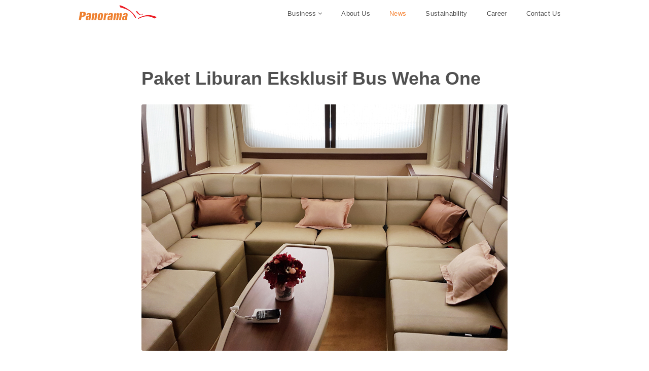

--- FILE ---
content_type: text/html; charset=UTF-8
request_url: https://www.panorama-group.com/news/135
body_size: 4823
content:
<!DOCTYPE html>
<html lang="en">

<head>
	<meta charset="utf-8">
	<meta http-equiv="X-UA-Compatible" content="IE=edge">
	<meta name="viewport" content="width=device-width, initial-scale=1">
	<meta name="format-detection" content="telephone=no" />

	<meta name="title" content="Panorama Group" />
	<meta name="keywords" content="Panorama Group is an integrated business group that focuses on Tourism and Hospitality with 47 years of experience." />
	<meta name="description"
		content="Panorama Group is an integrated business group that focuses on Tourism and Hospitality with 47 years of experience." />

	<title>Panorama Group</title>

	<!-- Favicon -->
	<link rel="shortcut icon" href="https://www.panorama-group.com/favicon.ico" type="image/x-icon">

	<!-- Library -->
	<link rel="stylesheet" type="text/css" href="https://www.panorama-group.com/assets/css/lib.css">
	<link rel="stylesheet" type="text/css" href="https://www.panorama-group.com/assets/slick/slick.css">
	<link rel="stylesheet" type="text/css" href="https://www.panorama-group.com/assets/slick/slick-theme.css">

	<link rel="stylesheet" type="text/css" href="https://www.panorama-group.com/assets/css/aos.css">
	<link rel="stylesheet" type="text/css" href="https://www.panorama-group.com/assets/css/jquery-ui.css">
	<link rel="stylesheet" type="text/css" href="https://www.panorama-group.com/assets/css/bootstrap.min.css">
	<link rel="stylesheet" type="text/css" href="https://www.panorama-group.com/assets/css/owl.carousel.min.css">
	<link rel="stylesheet" type="text/css" href="https://www.panorama-group.com/assets/css/video-js.css">


	<!-- Custom CSS -->
	<link rel="stylesheet" href="https://www.panorama-group.com/assets/css/rtl.css">
	<link rel="stylesheet" href="https://www.panorama-group.com/assets/css/style.css">
	<link rel="stylesheet" href="https://www.panorama-group.com/assets/css/for-layout.css">

	<!--[if lt IE 9]>
		<script src="js/html5/respond.min.js"></script>
    <![endif]-->

</head>

<body data-offset="200" data-spy="scroll" data-target=".ownavigation">
 	<div class="overlay-backdrop"></div>

	<!-- <div id="site-loader" class="load-complete">
		<div class="loader">
			<img src="https://www.panorama-group.com/assets/images/loading.gif" alt="">
		</div>
	</div> -->

	<!-- Header Section -->
	<header class="container-fluid no-left-padding no-right-padding header_s header-fix header_s3">
		<!-- Menu Block -->
		<div class="container-fluid no-left-padding no-right-padding menu-block">
			<!-- Container -->
			<div class="container">
				<nav class="navbar ownavigation navbar-expand-lg navbar-pg">
					<a class="navbar-brand brand-white" href="https://www.panorama-group.com/">
						<img src="https://www.panorama-group.com/assets/images/logo-panorama-white.svg" alt="">
					</a>

					<a class="navbar-brand brand-color" href="https://www.panorama-group.com/">
						<img src="https://www.panorama-group.com/assets/images/logo-panorama.svg" alt="">
					</a>

					<button class="navbar-toggler navbar-toggler-right" type="button" data-toggle="collapse"
						data-target="#navbar4" aria-controls="navbar4" aria-expanded="false"
						aria-label="Toggle navigation">
						<i class="fa fa-bars"></i>
					</button>
					<div class="collapse navbar-collapse" id="navbar4">
												<ul class="navbar-nav justify-content-end">
							<li class="dropdown">
								<i class="ddl-switch fa fa-angle-down"></i>
								<a class="nav-link dropdown-toggle" href="#">Business</a>
								<ul class="dropdown-menu dropdown-menu-custom">
									<li class="dropdown">
										<i class="ddl-switch fa fa-angle-down"></i>
										<a class="dropdown-item dropdown-toggle" href="https://www.panorama-group.com/pillar/inbound">Inbound</a>
										<ul class="dropdown-menu dropdown-menu-custom-child">
											<li><a class="dropdown-item" href="https://www.panorama-group.com/pillar/inbound#panorama-destination">Panorama Destination</a></li>
											<li><a class="dropdown-item" href="https://www.panorama-group.com/pillar/inbound#asian-trail">Asian Trails</a></li>
										</ul>
									</li>
									<li class="dropdown">
										<i class="ddl-switch fa fa-angle-down"></i>
										<a class="dropdown-item dropdown-toggle" href="https://www.panorama-group.com/pillar/travel-leisure">Travel & Leisure</a>
										<ul class="dropdown-menu dropdown-menu-custom-child">
											<li><a class="dropdown-item" href="https://www.panorama-group.com/pillar/travel-leisure#panorama-jtb">Panorama JTB</a></li>
											<li><a class="dropdown-item" href="https://www.panorama-group.com/pillar/travel-leisure#orange">Orange Incentive House</a></li>
											<li><a class="dropdown-item" href="https://www.panorama-group.com/pillar/travel-leisure#panorama-ministry">Panorama Ministry</a></li>
											<li><a class="dropdown-item" href="https://www.panorama-group.com/pillar/travel-leisure#cwt">Carlson Wagonlit Travel</a></li>
											<li><a class="dropdown-item" href="https://www.panorama-group.com/pillar/travel-leisure#chan-brother">Chan Brothers</a></li>
											<li><a class="dropdown-item" href="https://www.panorama-group.com/pillar/travel-leisure#wupi">Wupi</a></li>
											<li><a class="dropdown-item" href="https://www.panorama-group.com/pillar/travel-leisure#smart-holiday">Smart Holiday</a></li>
											<li><a class="dropdown-item" href="https://www.panorama-group.com/pillar/travel-leisure#preferred-tour">Preferred Tour Management</a></li>
											<li><a class="dropdown-item" href="https://www.panorama-group.com/pillar/travel-leisure#trip-tour">Triptour</a></li>
											<li><a class="dropdown-item" href="https://www.panorama-group.com/pillar/travel-leisure#wanderlust">Wanderlust</a></li>
										</ul>
									</li>

									<li class="dropdown">
										<i class="ddl-switch fa fa-angle-down"></i>
										<a class="dropdown-item dropdown-toggle" href="https://www.panorama-group.com/pillar/media">Media</a>
										<ul class="dropdown-menu dropdown-menu-custom-child">
											<li><a class="dropdown-item" href="https://www.panorama-group.com/pillar/media#panorama-media">Panorama Media</a></li>
											<li><a class="dropdown-item" href="https://www.panorama-group.com/pillar/media#reed-panorama">Reed Panorama</a></li>
											<li><a class="dropdown-item" href="https://www.panorama-group.com/pillar/media#panorama-event">Panorama Events</a></li>
											<li><a class="dropdown-item" href="https://www.panorama-group.com/pillar/media#panorama-publication">Panorama Publication</a></li>
											<li><a class="dropdown-item" href="https://www.panorama-group.com/pillar/media#panorama-live">Panorama Live</a></li>
										</ul>
									</li>

									<li class="dropdown">
										<i class="ddl-switch fa fa-angle-down"></i>
										<a class="dropdown-item dropdown-toggle" href="https://www.panorama-group.com/pillar/hospitality">Hospitality</a>
										<ul class="dropdown-menu dropdown-menu-custom-child">
											<li><a class="dropdown-item" href="https://www.panorama-group.com/pillar/hospitality#panorama-land">Panorama Land</a></li>
											<li><a class="dropdown-item" href="https://www.panorama-group.com/pillar/hospitality#phm-hospitality">PHM Hospitality</a></li>
											<li><a class="dropdown-item" href="https://www.panorama-group.com/pillar/hospitality#the-haven">The Haven</a></li>
											<li><a class="dropdown-item" href="https://www.panorama-group.com/pillar/hospitality#the-one">The 1O1</a></li>
											<li><a class="dropdown-item" href="https://www.panorama-group.com/pillar/hospitality#frii-hotel">Frii Hotel</a></li>
											<li><a class="dropdown-item" href="https://www.panorama-group.com/pillar/hospitality#php-c">PHM Collection</a></li>
											<li><a class="dropdown-item" href="https://www.panorama-group.com/pillar/hospitality#space">Space</a></li>
											<li><a class="dropdown-item" href="https://www.panorama-group.com/pillar/hospitality#caldera">Caldera</a></li>
											<li><a class="dropdown-item" href="https://www.panorama-group.com/pillar/hospitality#pirates-bay">pirates-bay</a></li>
											<li><a class="dropdown-item" href="https://www.panorama-group.com/pillar/hospitality#sobek">Sobek</a></li>
										</ul>
									</li>

									<li class="dropdown">
										<i class="ddl-switch fa fa-angle-down"></i>
										<a class="dropdown-item dropdown-toggle" href="https://www.panorama-group.com/pillar/transportation">Transportation</a>
										<ul class="dropdown-menu dropdown-menu-custom-child">
											<li><a class="dropdown-item" href="https://www.panorama-group.com/pillar/transportation#weha">Whitehorse Group</a></li>
											<li><a class="dropdown-item" href="https://www.panorama-group.com/pillar/transportation#white-horse">White Horse</a></li>
											<li><a class="dropdown-item" href="https://www.panorama-group.com/pillar/transportation#daytrans">Day Trans</a></li>
											<li><a class="dropdown-item" href="https://www.panorama-group.com/pillar/transportation#grayline">Gray Line</a></li>
											<li><a class="dropdown-item" href="https://www.panorama-group.com/pillar/transportation#explorer">explorer</a></li>
										</ul>
									</li>



									<!-- <li class="last-dropdown"><a class="dropdown-item" href="https://www.panorama-group.com/assets/images/pg-busdir-2019.pdf" download>Download Business Directory </a></li> -->
								</ul>
							</li>
							<li >
								<a class="nav-link"  href="https://www.panorama-group.com/about-us">About Us</a>
							</li>
							<li class='active'>
								<a class="nav-link"  href="https://www.panorama-group.com/news">News</a>
							</li>
							<li >
								<a class="nav-link" href="https://www.panorama-group.com/sustainability">Sustainability</a>
							</li>
							<li >
								<a class="nav-link" href="https://www.panorama-group.com/career">Career</a>
							</li>
							<li >
								<a class="nav-link"  href="https://www.panorama-group.com/contact-us">Contact Us</a>
							</li>
						</ul>
					</div>
				</nav>
			</div><!-- Container /- -->
		</div><!-- Menu Block /- -->
		<!-- Search Box -->
		<div class="search-box collapse" id="search-box">
			<div class="container">
				<form>
					<div class="input-group">
						<input type="text" class="form-control" placeholder="Search..." required>
						<span class="input-group-btn">
							<button class="btn btn-secondary" type="submit"><i class="pe-7s-search"></i></button>
						</span>
					</div>
				</form>
			</div>
		</div><!-- Search Box /- -->
	</header><!-- Header Section /- -->
<div class="main-container">

	<main class="site-main">
		<!-- <section class="banner">
			<img src="https://www.panorama-group.com/assets/images/baner-news.jpg" alt="">
			<div class="banner-masking">
				<div class="valign-banner">
					<h2>
						News
					</h2>
				</div>
			</div>
		</section> -->

		<section class="page-news-detail">
			<div class="container">
				<div class="row justify-content-center">
					<div class="col-md-9">
						<div class="row">
							<div class="col-md-12">
								<h2>Paket Liburan Eksklusif Bus Weha One</h2>

								<img src="https://www.panorama-group.com/assets/images/news/135.jpg" alt="">

								<p><strong>Jakarta, 28 Mei 2018</strong> &ndash; Tak terasa Hari Raya Idul Fitri sudah dekat, liburan panjang pun telah menanti di depan mata. Apakah sudah ada rencana untuk menghabiskan waktu liburan panjang ini?</p>
<p>Dalam rangka momen Ramadhan sampai dengan Hari Raya Idul Fitri, White Horse Group memberikan penawaran menarik yaitu Paket Liburan Eksklusif 2 Hari Jawa Barat dengan Bus Luxury yaitu WEHA One mulai dari harga Rp. 3,9 Juta saja.</p>
<p>Adapun fasilitas yang ditawarkan oleh bus WEHA One ini adalah Karaoke Room, Mini Pantry, Toilet, Play Station 3 (varian WEHA One Mini), LCD/DVD/Audio System, Wi-Fi, Massage Chair serta kursi yang telah dilapisi dengan kulit. Varian WEHA One ada 2 tipe, yaitu Big Bus dengan kapasitas 15 Seat dan Minivan dengan kapasitas 9 Seat.</p>
<p>&ldquo;Bagi konsumen yang ingin menghabiskan liburan panjang dan mudik juga tersedia paket dan rute lainnya dengan harga yang menarik,&rdquo; ujar Tiodora Bonardy selaku Direktur Sales dan Marketing White Horse Group.</p>
<p>Tidak hanya promo paket liburan eksklusif yang diberikan oleh White Horse, paket mudik dengan harga spesial pun juga ditawarkan untuk para konsumen yang ingin kembali ke kampung halamannya dan bertemu dengan keluarga tercinta.</p>
<p>&ldquo;Kalau untuk Paket Mudik White Horse dapat kalian temukan di beberapa portal e-commerce seperti Traveloka, Loket.com dan redBus.id&rdquo; ujarnya.</p>
<p>Promo &ndash; promo White Horse lainnya dalam menyambut Lebaran dan liburan panjang ini juga dapat kalian temukan di portal online booking White Horse yaitu <a href="http://www.whitehorse.co.id">www.whitehorse.co.id</a> dan mobile apps White Horse yang dapat diunduh di Play Store.</p>							</div>
							<!-- <div class="col-md-4">
								<h3>Recent Update</h3>
								<ul class="list-recent-update">
																		<li>
										<a href="https://www.panorama-group.com/news/187">Upacara Bendera 17 Agustus 2020 : Saatnya Menyerang, Bukan Bertahan</a>
										<p>17 Aug 2020</p>
									</li>
																		<li>
										<a href="https://www.panorama-group.com/news/186">Festival Merah Putih untuk 75 Tahun Indonesia di PHM Hotels </a>
										<p>16 Aug 2020</p>
									</li>
																		<li>
										<a href="https://www.panorama-group.com/news/185">Panorama Group Leaders Meeting : Reset – Restart - Reopening</a>
										<p>10 Aug 2020</p>
									</li>
																		<li>
										<a href="https://www.panorama-group.com/news/184">Traveling ala Sultan dengan Private Jet dari Panorama JTB</a>
										<p>1 Aug 2020</p>
									</li>
																		<li>
										<a href="https://www.panorama-group.com/news/183">Panorama Group dukung Safe Travels dari WTTC</a>
										<p>30 Jul 2020</p>
									</li>
																		<li>
										<a href="https://www.panorama-group.com/news/182">PHM Hotels siap masuki New Nornal dengan “PHM-AmanSafe”</a>
										<p>20 Jul 2020</p>
									</li>
																		<li>
										<a href="https://www.panorama-group.com/news/181">Panorama Destination siapkan protocol Safe Travel by WTTC</a>
										<p>7 Jul 2020</p>
									</li>
																		<li>
										<a href="https://www.panorama-group.com/news/179">Jajaran Direksi Meriahkan Hari Pelanggan Nasional Panorama Group</a>
										<p>4 Sep 2019</p>
									</li>
																		<li>
										<a href="https://www.panorama-group.com/news/178">Panorama Foundation Ajak Anak-Anak Autis Berkreasi di Museum MACAN</a>
										<p>28 Jul 2019</p>
									</li>
																		<li>
										<a href="https://www.panorama-group.com/news/175">Tata Kota Bogor, Pemkot Bogor Bekerja Sama dengan Panorama Group dan PNJ Kembangkan Pulo Geulis</a>
										<p>7 May 2019</p>
									</li>
																	</ul>
							</div> -->
						</div>
					</div>
				</div>

				<div class="row">
					<div class="col-md-12">
						<hr class="mt-5 mb-5">
						<h4>Related News</h4>
					</div>
										<div class="col-md-4 col-sm-6" data-aos="fade-up">
						<a href="https://www.panorama-group.com/news/179" class="card">
							<img src="https://www.panorama-group.com/assets/images/news/179.jpg" class="card-img-top" alt="...">
							<div class="card-body">
								<h3>Jajaran Direksi Meriahkan Hari Pelanggan Nasional Panorama Group</h3>

								<p>Hari Pelanggan Nasional diadakan setiap 4 September, dan pada tahun 2019 Panorama Group yang bergerak industri pariwisata turut ikut serta memeriahkan momen ini. Melalui semangat...

								<div class="date-pos">4 Sep 2019</div>
							</div>
						</a>
					</div>
										<div class="col-md-4 col-sm-6" data-aos="fade-up">
						<a href="https://www.panorama-group.com/news/178" class="card">
							<img src="https://www.panorama-group.com/assets/images/news/178.jpg" class="card-img-top" alt="...">
							<div class="card-body">
								<h3>Panorama Foundation Ajak Anak-Anak Autis Berkreasi di Museum MACAN</h3>

								<p>Pada 23 Juli lalu Indonesia baru saja merayakan hari anak nasional, hari dimana anak-anak Indonesia mendapatkan dukungan dari publik. Sayangnya, tidak semua anak merasakan hal tersebut, karena...

								<div class="date-pos">28 Jul 2019</div>
							</div>
						</a>
					</div>
										<div class="col-md-4 col-sm-6" data-aos="fade-up">
						<a href="https://www.panorama-group.com/news/175" class="card">
							<img src="https://www.panorama-group.com/assets/images/news/175.jpg" class="card-img-top" alt="...">
							<div class="card-body">
								<h3>Tata Kota Bogor, Pemkot Bogor Bekerja Sama dengan Panorama Group dan PNJ Kembangkan Pulo Geulis</h3>

								<p>Bogor dikenal sebagai salah satu kota yang menarik dikunjungi dengan berbagai destinasi wisata yang unik dan tempat-tempat yang ikonik, seperti Istana Kepresidenan dan Kebun Raya Bogor. Bukan...

								<div class="date-pos">7 May 2019</div>
							</div>
						</a>
					</div>
									</div>

				<div class="row">
					<div class="col-md-12 text-center mt-4">
						<a href="https://www.panorama-group.com/news" class="btn btn-outline-primary-pg">More</a>
					</div>
				</div>
				
			</div>
		</section>

		<section class="any-question">
    <div class="container">
        <div class="row">
            <div class="col-md-12">
                <div class="icon-question">
                    <img src="https://www.panorama-group.com/assets/images/question.svg" alt="">
                </div>
                <h2>Any Question About Panorama ? </h2>
                <p>Learn more about our business at the <a href="https://www.panorama-group.com/contact-us">contact us page</a>.</p>
                <p>You can also learn about our business by downloading our <a href="https://www.panorama-group.com/assets/images/pg-profile.pdf" download>Company Profile</a>.</p>
            </div>
        </div>
    </div>
</section>
	</main>

</div>
	<!-- Footer Main -->
	<section class="footer-thematic" id="footer-thematic">
		<img src="https://www.panorama-group.com/assets/images/footer-transparent.png" alt="">
	</section>

	<footer class="container-fluid no-left-padding no-right-padding footer-main footer-main">
		<div class="container">
			<div class="row">
				<div class="col-md-3">
					<div class="brand-footer">
						<img src="https://www.panorama-group.com/assets/images/logo-panorama.svg" alt="">
					</div>
				</div>
				<div class="col-md-6">
					<div class="copyright">
						<p>Copyright 2025 Panorama Group | All Rights Reserved.</p>
					</div>
				</div>
				<div class="col-md-3">
					<ul class="list-social">
						<li><a rel="nofollow" href="https://www.facebook.com/PanoramaGroupID/" target="blank" title="Facebook"><i class="fa fa-facebook"></i></a></li>
						<li><a rel="nofollow" href="https://www.instagram.com/panoramagroupid/" target="blank" title="Instagram"><i class="fa fa-instagram"></i></a></li>
					</ul>
				</div>
			</div>
		</div>
	</footer>

	<!-- JQuery v1.12.4 -->
	<script src="https://www.panorama-group.com/assets/js/jquery-1.12.4.min.js"></script>

	<!-- Library - Js -->
	<script type="text/javascript" src="https://www.panorama-group.com/assets/js/popper.min.js"></script>
	<script type="text/javascript" src="https://www.panorama-group.com/assets/js/lib.js"></script>
	<script type="text/javascript" src="https://www.panorama-group.com/assets/slick/slick.min.js"></script>
	<script type="text/javascript" src="https://www.panorama-group.com/assets/js/aos.js"></script>
	<script type="text/javascript" src="https://www.panorama-group.com/assets/js/scroll-to.js"></script>
	<script type="text/javascript" src="https://www.panorama-group.com/assets/js/jquery-ui.min.js"></script>
	<script type="text/javascript" src="https://www.panorama-group.com/assets/js/jquery.mobile.custom.min.js"></script>
	<script type="text/javascript" src="https://www.panorama-group.com/assets/js/owl.carousel.min.js"></script>
	<script type="text/javascript" src="https://www.panorama-group.com/assets/js/video.js"></script>

	<!-- Library - Theme JS -->
	<script src="https://www.panorama-group.com/assets/js/functions.js"></script>
	<script src="https://www.panorama-group.com/assets/js/main.js"></script>

	<a href="#" class="back-to-top"><i class="fa fa-chevron-up"></i></a>

	

	<!-- Global site tag (gtag.js) - Google Analytics -->
	<script async src="https://www.googletagmanager.com/gtag/js?id=UA-150833850-1"></script>
	<script>
	window.dataLayer = window.dataLayer || [];
	function gtag(){dataLayer.push(arguments);}
	gtag('js', new Date());

	gtag('config', 'UA-150833850-1');
	</script>

</body>
</html>
<script>
	$(function () {
		$('.header_s3').addClass('header-news');
		$(".brand-white img").css("display", "none");
		$(".brand-color img").css("display", "block");
	});
</script>

--- FILE ---
content_type: text/css
request_url: https://www.panorama-group.com/assets/css/rtl.css
body_size: 1749
content:
/*
	[Table of contents]

	- Responsive
		- min-width: 1200
		- min-width: 992
		- min-width: 768
		- max-width: 1200
		- min to max: 992 to 1199
		- max-width: 991
		- min to max: 768 to 991
		- max-width: 767
		- max-width: 575
		- max-width: 479
*/

/* + Header */
html[dir="rtl"] .ownavigation .navbar-nav {
	padding-right: 0;
}
html[dir="rtl"] .header_s .top-header .top-social {
	text-align: right;
}
html[dir="rtl"] .header_s .top-header .top-social > li {
	margin-left: 16px;
	margin-right: 0;
}
html[dir="rtl"] .header_s .top-header .top-right {
	text-align: left;
}
html[dir="rtl"] .header_s .user-info > li {
	margin-left: 0;
	margin-right: 10px;
}
html[dir="rtl"] .header_s .user-info li > .dropdown-menu { 
	left: 0;
	right: auto;
}
html[dir="rtl"] .header_s li.user-info .dropdown-menu > li > a {
	text-align: left;
}
html[dir="rtl"] .header_s3 .top-header { 
	text-align: left;
}
html[dir="rtl"] .header_s3 .top-header ul > li:last-child {
	padding-right: 14px;
	padding-left: 0;
}
html[dir="rtl"] .header_s3 .top-header ul > li::before {
	right: 0;
	left: auto;
}

/* - Ow Paggination */
html[dir="rtl"] .ow-pagination ul {
	padding-right: 0;
}
html[dir="rtl"] .ow-pagination .pagination > li:last-child > a > i {
	margin-left: 0;
	margin-right: 5px;
}
html[dir="rtl"] .ow-pagination .pagination > li:first-child > a > i {
	margin-left: 5px;
	margin-right: 0;
}
html[dir="rtl"] .ow-pagination .pagination > li:last-child > a, 
html[dir="rtl"] .ow-pagination .pagination > li:last-child > span {
	border-left: none;
	border-right: 1px solid #ebebeb;
}
html[dir="rtl"] .ow-pagination .pagination > li:first-child > a, 
html[dir="rtl"] .ow-pagination .pagination > li:first-child > span {
	border-left: 1px solid #ebebeb;
	border-right: none;
}

/* + Footer */
html[dir="rtl"] .ftr-social > li > a > i {
	margin-left: 15px;
	margin-right: 0;
}

/* - Slider Section 2 */
html[dir="rtl"] .slider-section.slider-section2,
html[dir="rtl"] .slider-section.slider-section3 {
	direction: rtl;
}

html[dir="rtl"] .blog-paralle .type-post .entry-cover {
	float: right;
}
html[dir="rtl"] .blog-paralle .type-post .entry-content {	 
	text-align: right;
}
/* - Blog Single */
html[dir="rtl"] article[class*="type-"] .entry-content > ul > li::before {
	display: none;
}
html[dir="rtl"] article[class*="type-"] .entry-content > ul > li::after {
	content: "\f111";
	font-family: FontAwesome;
	font-size: 6px;
	vertical-align: middle;
	margin-left: 20px;
}
html[dir="rtl"] article[class*="type-"] .entry-content .entry-footer .tags {
	float: right;
}
html[dir="rtl"] article[class*="type-"] .entry-content .entry-footer .tags > a {
	margin-right: 0;
	margin-left: 40px;
}
html[dir="rtl"] article[class*="type-"] .entry-content .entry-footer .social {
	float: left;
}
html[dir="rtl"] article[class*="type-"] .entry-content .entry-footer .social > li {
	margin-left: 0;
	margin-right: 18px;
}
html[dir="rtl"] .about-author-box .author > ul > li {
	margin-left: 20px;
	margin-right: 0;
}
html[dir="rtl"] .about-author-box > .author { 
	padding-left: 0;
	padding-right: 210px;
}
html[dir="rtl"] .about-author-box > .author > i {
	left: auto;
	right: 0;
}
html[dir="rtl"] .comment-list {
	padding-right: 0;
}
html[dir="rtl"] .comment-list .children {
	margin-left: 0;
	margin-right: 15px;
	padding-left: 0;
	padding-right: 15px;
}
html[dir="rtl"] .comment-list .children > li {
	padding-left: 0;
	padding-right: 0.5em;
}
html[dir="rtl"] .comment-body {
	padding-left: 0;
	padding-right: 100px;
}
html[dir="rtl"] .comment-author .avatar {
	left: auto;
	right: 0;
}
html[dir="rtl"] .comment-form input[type="submit"] {
	float: left;
}

html[dir="rtl"] .team-box {
	padding-left: 0;
	padding-right: 210px;
}
html[dir="rtl"] .team-box img {
	left: auto;
	right: 0;
}
html[dir="rtl"] .team-box ul li {
	margin-left: 20px;
	margin-right: 0;
}

/* - Contact Section */
html[dir="rtl"] .contact-form .form-group:first-child {
	padding-left: 7.5px;
	padding-right: 15px;
}
html[dir="rtl"] .contact-form .form-group:nth-child(2) {
	padding-left: 15px;
	padding-right: 7.5px;
}
html[dir="rtl"] .contact-form .form-group .submit { 
	float: left;
}

/* - Widget RTL */
html[dir="rtl"] .widget_categories > ul {
	padding-right: 0;
}
html[dir="rtl"] .widget_latestposts .latest-content {
	padding-left: 0;
	padding-right: 120px;
}
html[dir="rtl"] .widget_latestposts .latest-content.no_post_thumb {
	padding-right: 0;
}
html[dir="rtl"] .widget_latestposts .latest-content > a > i {
	left: auto;
	right: 0;
}
html[dir="rtl"] .widget_nav_menu > div > ul ul {
	padding-left: 0;
	padding-right: 15px;
}
html[dir="rtl"] .widget_archive .select_box::after,
html[dir="rtl"] .widget_categories .select_box::after,
html[dir="rtl"] .widget_text .select_box::after {
	right:  auto;
	left: 10px;
}
html[dir="rtl"] .widget_categories > ul ul {
	padding-left: 0;
	padding-right: 10px;
}
html[dir="rtl"] .widget_categories ul li a {
	padding-left: 0;
	padding-right: 15px;
}
html[dir="rtl"] .widget_pages > ul ul {
	padding-left: 0;
	padding-right: 10px;
}

/*------------------------------------------------------------------
	- Responsive
-------------------------------------------------------------------*/
/* - min-width: 1200 */
@media (min-width: 1200px) {
	/* - Subsribe Block */
	html[dir="rtl"] .subscribe-block .container > p {
		margin-left: 0;
		margin-right: 35px;
	}
	html[dir="rtl"] .subscribe-block .container > form {
		float: left;
	}
	html[dir="rtl"].subscribe-block .container > form .form-control {
		margin-left: 10px;
		margin-right: 0;
	}
	html[dir="rtl"] .widget-area {
		padding-left: 15px;
		padding-right: 40px;
	}
}

/* - min-width: 992 */
@media (min-width: 992px) {	
	/* + Header */
	html[dir="rtl"] .header_s .ownavigation .navbar-nav > li.dropdown .dropdown-toggle::after {
		margin-left: 0;
		margin-right: 0.3em;
	}
	html[dir="rtl"] .header_s .ownavigation .navbar-nav > li.dropdown > .dropdown-menu .dropdown-toggle::after {
		float: left;
	}
	html[dir="rtl"] .header_s .ownavigation .navbar-nav > li.dropdown > .dropdown-menu .dropdown-toggle:hover::after {
		content: "\f104";
	}
	html[dir="rtl"] .ownavigation ul > li > .dropdown-menu {
		right: 0; 
		text-align: right;
	}
	html[dir="rtl"] .ownavigation .navbar-collapse > ul > li:last-child > .dropdown-menu,
	html[dir="rtl"] .ownavigation .navbar-collapse > ul > li:nth-last-child(2) > .dropdown-menu {
		left: 0; 
	}
	html[dir="rtl"] .ownavigation ul > li > .dropdown-menu,
	html[dir="rtl"] .ownavigation ul > li .dropdown-menu ul,
	html[dir="rtl"] .ownavigation ul > li .dropdown-menu ul ul ul,
	html[dir="rtl"] .ownavigation ul > li .dropdown-menu ul ul ul ul ul,
	html[dir="rtl"] .ownavigation ul > li .dropdown-menu ul ul ul ul ul ul ul,
	html[dir="rtl"] .ownavigation ul > li .dropdown-menu ul ul ul ul ul ul ul ul ul,
	html[dir="rtl"] .ownavigation .navbar-collapse > ul > li:last-child .dropdown-menu ul ul,
	html[dir="rtl"] .ownavigation .navbar-collapse > ul > li:last-child .dropdown-menu ul ul ul ul,
	html[dir="rtl"] .ownavigation .navbar-collapse > ul > li:last-child .dropdown-menu ul ul ul ul ul ul,
	html[dir="rtl"] .ownavigation .navbar-collapse > ul > li:last-child .dropdown-menu ul ul ul ul ul ul ul ul,
	html[dir="rtl"] .ownavigation .navbar-collapse > ul > li:last-child .dropdown-menu ul ul ul ul ul ul ul ul ul ul,
	html[dir="rtl"] .ownavigation .navbar-collapse > ul > li:nth-last-child(2) .dropdown-menu ul ul,
	html[dir="rtl"] .ownavigation .navbar-collapse > ul > li:nth-last-child(2) .dropdown-menu ul ul ul ul,
	html[dir="rtl"] .ownavigation .navbar-collapse > ul > li:nth-last-child(2) .dropdown-menu ul ul ul ul ul ul,
	html[dir="rtl"] .ownavigation .navbar-collapse > ul > li:nth-last-child(2) .dropdown-menu ul ul ul ul ul ul ul ul,
	html[dir="rtl"] .ownavigation .navbar-collapse > ul > li:nth-last-child(2) .dropdown-menu ul ul ul ul ul ul ul ul ul ul	{
		left: auto;
	}
	html[dir="rtl"] .ownavigation ul > li .dropdown-menu ul,
	html[dir="rtl"] .ownavigation ul > li .dropdown-menu ul ul ul,
	html[dir="rtl"] .ownavigation ul > li .dropdown-menu ul ul ul ul ul,
	html[dir="rtl"] .ownavigation ul > li .dropdown-menu ul ul ul ul ul ul ul,
	html[dir="rtl"] .ownavigation ul > li .dropdown-menu ul ul ul ul ul ul ul ul ul,
	html[dir="rtl"] .ownavigation .navbar-collapse > ul > li:last-child .dropdown-menu ul ul,
	html[dir="rtl"] .ownavigation .navbar-collapse > ul > li:last-child .dropdown-menu ul ul ul ul,
	html[dir="rtl"] .ownavigation .navbar-collapse > ul > li:last-child .dropdown-menu ul ul ul ul ul ul,
	html[dir="rtl"] .ownavigation .navbar-collapse > ul > li:last-child .dropdown-menu ul ul ul ul ul ul ul ul,
	html[dir="rtl"] .ownavigation .navbar-collapse > ul > li:last-child .dropdown-menu ul ul ul ul ul ul ul ul ul ul,
	html[dir="rtl"] .ownavigation .navbar-collapse > ul > li:nth-last-child(2) .dropdown-menu ul ul,
	html[dir="rtl"] .ownavigation .navbar-collapse > ul > li:nth-last-child(2) .dropdown-menu ul ul ul ul,
	html[dir="rtl"] .ownavigation .navbar-collapse > ul > li:nth-last-child(2) .dropdown-menu ul ul ul ul ul ul,
	html[dir="rtl"] .ownavigation .navbar-collapse > ul > li:nth-last-child(2) .dropdown-menu ul ul ul ul ul ul ul ul,
	html[dir="rtl"] .ownavigation .navbar-collapse > ul > li:nth-last-child(2) .dropdown-menu ul ul ul ul ul ul ul ul ul ul {
		right: 100%;
	}
	html[dir="rtl"] .ownavigation ul > li .dropdown-menu ul ul,
	html[dir="rtl"] .ownavigation ul > li .dropdown-menu ul ul ul ul,
	html[dir="rtl"] .ownavigation ul > li .dropdown-menu ul ul ul ul ul ul,
	html[dir="rtl"] .ownavigation ul > li .dropdown-menu ul ul ul ul ul ul ul ul,
	html[dir="rtl"] .ownavigation ul > li .dropdown-menu ul ul ul ul ul ul ul ul ul ul,
	html[dir="rtl"] .ownavigation .navbar-collapse > ul > li:last-child .dropdown-menu ul,
	html[dir="rtl"] .ownavigation .navbar-collapse > ul > li:last-child .dropdown-menu ul ul ul,
	html[dir="rtl"] .ownavigation .navbar-collapse > ul > li:last-child .dropdown-menu ul ul ul ul ul,
	html[dir="rtl"] .ownavigation .navbar-collapse > ul > li:last-child .dropdown-menu ul ul ul ul ul ul ul,
	html[dir="rtl"] .ownavigation .navbar-collapse > ul > li:last-child .dropdown-menu ul ul ul ul ul ul ul ul ul,
	html[dir="rtl"] .ownavigation .navbar-collapse > ul > li:nth-last-child(2) .dropdown-menu ul,
	html[dir="rtl"] .ownavigation .navbar-collapse > ul > li:nth-last-child(2) .dropdown-menu ul ul ul,
	html[dir="rtl"] .ownavigation .navbar-collapse > ul > li:nth-last-child(2) .dropdown-menu ul ul ul ul ul,
	html[dir="rtl"] .ownavigation .navbar-collapse > ul > li:nth-last-child(2) .dropdown-menu ul ul ul ul ul ul ul,
	html[dir="rtl"] .ownavigation .navbar-collapse > ul > li:nth-last-child(2) .dropdown-menu ul ul ul ul ul ul ul ul ul {
		left: 100%;
	}
	html[dir="rtl"] .ownavigation ul > li .dropdown-menu ul ul,
	html[dir="rtl"] .ownavigation ul > li .dropdown-menu ul ul ul ul,
	html[dir="rtl"] .ownavigation ul > li .dropdown-menu ul ul ul ul ul ul,
	html[dir="rtl"] .ownavigation ul > li .dropdown-menu ul ul ul ul ul ul ul ul,
	html[dir="rtl"] .ownavigation ul > li .dropdown-menu ul ul ul ul ul ul ul ul ul ul,
	html[dir="rtl"] .ownavigation .navbar-collapse > ul > li:last-child > .dropdown-menu,
	html[dir="rtl"] .ownavigation .navbar-collapse > ul > li:last-child .dropdown-menu ul,
	html[dir="rtl"] .ownavigation .navbar-collapse > ul > li:last-child .dropdown-menu ul ul ul,
	html[dir="rtl"] .ownavigation .navbar-collapse > ul > li:last-child .dropdown-menu ul ul ul ul ul,
	html[dir="rtl"] .ownavigation .navbar-collapse > ul > li:last-child .dropdown-menu ul ul ul ul ul ul ul,
	html[dir="rtl"] .ownavigation .navbar-collapse > ul > li:last-child .dropdown-menu ul ul ul ul ul ul ul ul ul,
	html[dir="rtl"] .ownavigation .navbar-collapse > ul > li:nth-last-child(2) > .dropdown-menu,
	html[dir="rtl"] .ownavigation .navbar-collapse > ul > li:nth-last-child(2) .dropdown-menu ul,
	html[dir="rtl"] .ownavigation .navbar-collapse > ul > li:nth-last-child(2) .dropdown-menu ul ul ul,
	html[dir="rtl"] .ownavigation .navbar-collapse > ul > li:nth-last-child(2) .dropdown-menu ul ul ul ul ul,
	html[dir="rtl"] .ownavigation .navbar-collapse > ul > li:nth-last-child(2) .dropdown-menu ul ul ul ul ul ul ul,
	html[dir="rtl"] .ownavigation .navbar-collapse > ul > li:nth-last-child(2) .dropdown-menu ul ul ul ul ul ul ul ul ul {
		right: auto;
	}
	
	/* - Header 3 */
	html[dir="rtl"] .header_s3 .user-info > li {
		margin-right: 15px;
	}
	html[dir="rtl"] .header_s.header_s3 .menu-block .ownavigation .navbar-nav {
		margin-left: 60px;
		margin-right: auto;
	}
	html[dir="rtl"] .header_s.header_s3.header-fix .menu-block .ownavigation .navbar-nav {
		margin-right: 0;
	}
	html[dir="rtl"] .header_s.header_s3.fixed-top .menu-block .ownavigation .navbar-nav > li:first-child {
		margin-left: 19px;
		margin-right: 0;
	}
	
	/* - Header Sticky */
	html[dir="rtl"] .header_s.header_sticky .menu-block .ownavigation .navbar-nav {
		margin-left: auto;
		margin-right: 0;
	}
	html[dir="rtl"] .header_s.header_sticky .menu-block .ownavigation .navbar-nav > li:first-child {
		margin-left: 19px;
		margin-right: 0;
	}
	
	html[dir="rtl"] .blog-paralle .type-post .entry-content { 
		padding-left: 0;
		padding-right: 30px;
	}
	html[dir="rtl"] .blog-paralle .type-post .entry-content::before {
		left: 0;
		right: 30px;
	}
}

/* - min-width: 768 */
@media (min-width: 768px) {
	
}

/* - max-width: 1200 */
@media (max-width: 1200px) {
	
}

/* - min to max: 992 to 1199 */
@media only screen and (min-width: 992px) and (max-width: 1199px) {	
	/* - Header 1 */
	
}

/* - max-width: 991 */
@media (max-width: 991px) {
	/* + Header */
	html[dir="rtl"] .header_s .menu-block .ownavigation > a.navbar-brand {
		margin-right: 0;
	}
	html[dir="rtl"] .header_s .ownavigation .search {
		right: auto;
		left: 4rem;
	}
	html[dir="rtl"] .ownavigation .desktop-hide {
		right: auto;
		left: 50px;
	}
	html[dir="rtl"] .ownavigation .slideit, 
	html[dir="rtl"] .ownavigation .closeit {
		left: 0;
		right: auto;
	}
	html[dir="rtl"] .ownavigation .ddl-switch {
		right: auto;
		left: 0;
	}
	/* - Nav Dropdown */
	html[dir="rtl"] .ownavigation .dropdown-menu {
		float: right;
		padding-left: 0;
		padding-right: 10px;
		text-align: right;
	}
	
	/* - Header 3 */
	html[dir="rtl"] .header_s3 .ownavigation .user-info {
		left: 50px;
		right: auto;
	}
	
	html[dir="rtl"] .header_s.header_s3.fixed-top .ownavigation .user-info {
		left: auto;
		right: 0;
	}	
	html[dir="rtl"] .header_s.header_s3.fixed-top .user-info > li > .dropdown-menu {
		left: auto;
		right: 0;
	}
	html[dir="rtl"] .header_s.header_s3.fixed-top .user-info > li > .dropdown-menu > li > a {
		text-align: right;
	}
	
	/* - About Author */
	html[dir="rtl"] .about-author-box > .author {
		padding-left: 0;
		padding-right: 125px;
	}
	/* - Comment Area */
	html[dir="rtl"] .comment-list .children {
		margin-right: 0;
		padding-right: 0;
	}
	
	/* - Header Sticky */
	html[dir="rtl"] .header_s.header_sticky .user-info {
		left: 50px;
		right: auto;
	}
}

/* - min to max: 768 to 991 */
@media only screen and (min-width: 768px) and (max-width: 991px) {

}

/* - max-width: 767 */
@media (max-width: 767px) {
	
}

/* - max-width: 575 */
@media (max-width: 575px) {
	html[dir="rtl"] .comment-body {
		padding-right: 90px;
	}
}

/* - max-width: 479 */
@media (max-width: 479px) {
	
}

--- FILE ---
content_type: text/css
request_url: https://www.panorama-group.com/assets/css/for-layout.css
body_size: 8651
content:
@font-face {
  font-family: 'Oswald', sans-serif;
  src: url("../fonts/Oswald-Medium.eot");
  src: url("../fonts/Oswald-Medium.eot?#iefix") format('embedded-opentype'), url("../fonts/Oswald-Medium.woff2") format('woff2'), url("../fonts/Oswald-Medium.woff") format('woff'), url("../fonts/Oswald-Medium.ttf") format('truetype');
  font-weight: 500;
  font-style: normal;
}
@font-face {
  font-family: 'Roboto', sans-serif;
  src: url("../fonts/Roboto-Light.eot");
  src: url("../fonts/Roboto-Light.eot?#iefix") format('embedded-opentype'), url("../fonts/Roboto-Light.woff2") format('woff2'), url("../fonts/Roboto-Light.woff") format('woff'), url("../fonts/Roboto-Light.ttf") format('truetype');
  font-weight: 300;
  font-style: normal;
}
@font-face {
  font-family: 'Roboto', sans-serif;
  src: url("../fonts/Roboto-Regular.eot");
  src: url("../fonts/Roboto-Regular.eot?#iefix") format('embedded-opentype'), url("../fonts/Roboto-Regular.woff2") format('woff2'), url("../fonts/Roboto-Regular.woff") format('woff'), url("../fonts/Roboto-Regular.ttf") format('truetype');
  font-weight: 400;
  font-style: normal;
}
@font-face {
  font-family: 'Roboto', sans-serif;
  src: url("../fonts/Roboto-Medium.eot");
  src: url("../fonts/Roboto-Medium.eot?#iefix") format('embedded-opentype'), url("../fonts/Roboto-Medium.woff2") format('woff2'), url("../fonts/Roboto-Medium.woff") format('woff'), url("../fonts/Roboto-Medium.ttf") format('truetype');
  font-weight: 500;
  font-style: normal;
}
@font-face {
  font-family: 'Roboto', sans-serif;
  src: url("../fonts/Roboto-Bold.eot");
  src: url("../fonts/Roboto-Bold.eot?#iefix") format('embedded-opentype'), url("../fonts/Roboto-Bold.woff2") format('woff2'), url("../fonts/Roboto-Bold.woff") format('woff'), url("../fonts/Roboto-Bold.ttf") format('truetype');
  font-weight: 700;
  font-style: normal;
}
@media (min-width: 1200px) {
  .container {
    max-width: 1000px;
  }
}
.row {
  margin-right: -10px;
  margin-left: -10px;
}
.row [class*='col-'] {
  padding-right: 10px;
  padding-left: 10px;
}
.navbar-brand img {
  max-height: 30px;
}
.navbar-pg {
  z-index: 100000;
}
.navbar-pg .navbar-nav li.active .nav-link {
  color: #f58233 !important;
}
.header_s .nav-primary {
  background-color: #f58233;
  box-shadow: none!important;
}
.header_s .nav-primary .navbar-brand {
  color: #fff !important;
}
.header_s .nav-primary .navbar-brand img {
  max-height: 50px;
}
.brand-color img {
  display: none;
}
.header_s.fixed-top {
  border-bottom: none;
  display: block;
}
.header_s.fixed-top .brand-white img {
  display: none;
}
.header_s.fixed-top .brand-color img {
  display: block;
}
.header_s.header_s3 .menu-block {
  background-color: transparent;
  box-shadow: none;
  -webkit-box-shadow: none;
}
.header_s.fixed-top .menu-block {
  background-color: #fff;
  box-shadow: 1px 1.732px 5px 0px rgba(235, 235, 235, 0.75);
  -webkit-box-shadow: 1px 1.732px 5px 0px rgba(235, 235, 235, 0.75);
}
.header_s .ownavigation .navbar-nav li .dropdown-menu li {
  padding: 0;
}
.header_s .ownavigation .navbar-nav li .dropdown-menu li > a {
  padding: 8px 10px;
}
.dropdown-menu-custom {
  border-top-right-radius: 0px!important;
  border-top-left-radius: 0px!important;
}
.dropdown-menu-custom li a:hover {
  background-color: #f58233 !important;
  color: #fff !important;
}
.dropdown-menu-custom li a:hover .fa {
  color: #fff;
}
.dropdown-menu-custom li a .fa {
  float: right;
  color: #f58233;
}
.dropdown-menu-custom .last-dropdown {
  overflow: hidden;
}
.dropdown-menu-custom .last-dropdown a {
  border-bottom-right-radius: 5px;
  border-bottom-left-radius: 5px;
  background-color: #f58233 !important;
  color: #000 !important;
}
.dropdown-menu-custom-child {
  border-top-right-radius: 0px!important;
  border-top-left-radius: 0px!important;
  border-bottom-right-radius: 5px!important;
  border-bottom-left-radius: 0px!important;
}
.header_s .menu-block .ownavigation .navbar-nav > .active > a,
.header_s .menu-block .ownavigation .navbar-nav > .active > a:focus,
.header_s .menu-block .ownavigation .navbar-nav > .active > a:hover,
.header_s .menu-block .ownavigation .navbar-nav li:hover > a,
.header_s .menu-block .ownavigation .navbar-nav li a:hover {
  color: #f58233;
}
@media (width: 1366px) {
  .wrp-unit {
    margin-top: -1px;
    margin-right: -61px !important;
    margin-bottom: -1px;
  }
  .unit-left .unit-desc,
  .unit-right .unit-desc {
    height: 455px!important;
  }
}
@media (max-width: 1024px) {
  .bussiness-pilar {
    margin-top: 0px!important;
  }
  .bussiness-pilar .line-divider {
    display: block;
    margin-top: 29px;
    border-bottom: 2px solid #fff;
  }
  .bussiness-pilar .block-title {
    margin-bottom: 15px!important;
  }
  .bussiness-pilar .block-title h2 {
    color: #505050;
  }
  .bussiness-pilar .line-divider {
    display: none!important;
  }
}
.header_s3 .menu-block .ownavigation .navbar-nav > li > a {
  color: #fff;
}
.header_s3 .menu-block .ownavigation .navbar-nav > li > a:hover {
  color: #f58233;
}
.header_s3 .menu-block .ownavigation .navbar-nav > li > a:focus {
  color: #d96719;
}
@media (min-width: 992px) {
  .header_s.header_s3 .menu-block .ownavigation > a.navbar-brand {
    margin: 10px 0 13px;
  }
  .header_s3 .menu-block .ownavigation .navbar-nav > li > a {
    margin-bottom: 0px;
    margin-top: 0px;
    padding-top: 15px;
    padding-bottom: 15px;
  }
  .header_s .menu-block .ownavigation > a.navbar-brand {
    display: block!important;
  }
  .header_s.header_s3 .menu-block .ownavigation .navbar-nav {
    margin-right: 0px!important;
    margin-left: auto!important;
  }
  .header_s.header_s3.fixed-top .menu-block .ownavigation .navbar-nav > li > a {
    margin-bottom: 0px;
    margin-top: 0px;
    color: #505050;
  }
}
@media (max-width: 991px) {
  .header_s.fixed-top .menu-block .image-logo,
  .header_s.fixed-top .menu-block .navbar-brand,
  .header_s.header_s3.fixed-top .menu-block .ownavigation > a.navbar-brand {
    display: block;
  }
}
@media screen and (max-width: 768px) {
  .navbar-brand img {
    max-width: 140px;
  }
  .btn-invited {
    margin-bottom: 15px;
  }
  .input-code {
    margin-bottom: 15px;
  }
  .brand-mendikbud-footer {
    margin-bottom: 20px;
    text-align: left!important;
  }
  .c5 {
    display: block;
    flex: none;
    width: 33%;
  }
  .bussiness-pilar {
    margin-top: 0px!important;
  }
  .bussiness-pilar .line-divider {
    display: block;
    margin-top: 29px;
    border-bottom: 2px solid #fff;
  }
  .bussiness-pilar .block-title {
    margin-bottom: 15px!important;
  }
  .bussiness-pilar .block-title h2 {
    color: #505050;
  }
  .bussiness-pilar .line-divider {
    display: none!important;
  }
}
@media screen and (max-width: 768px) {
  .header_s3 .menu-block .ownavigation .navbar-nav > li > a {
    color: #505050;
  }
  .banner {
    margin-top: 0!important;
  }
  .unit-left .unit-desc {
    height: 226px!important;
  }
  .unit-left .unit-desc .box-unit-desc {
    margin-left: 0!important;
    padding: 10px!important;
    height: 210px!important;
  }
  .unit-left .unit-desc .box-unit-desc .logo-pb img {
    max-height: 30px!important;
  }
  .unit-left .unit-desc .box-unit-desc p {
    font-size: 11px!important;
    line-height: 20px;
  }
  .unit-left .unit-desc .box-unit-desc .link-unit {
    position: relative!important;
    left: 0!important;
    font-size: 11px!important;
  }
  .unit-right .unit-desc {
    height: 226px!important;
  }
  .unit-right .unit-desc .box-unit-desc {
    padding: 10px!important;
    height: 210px!important;
  }
  .unit-right .unit-desc .box-unit-desc .logo-pb img {
    max-height: 30px!important;
  }
  .unit-right .unit-desc .box-unit-desc p {
    font-size: 11px!important;
    line-height: 20px;
  }
  .unit-right .unit-desc .box-unit-desc .link-unit {
    position: relative!important;
    left: 0!important;
    font-size: 11px!important;
  }
}
@media screen and (max-width: 750px) {
  .container {
    padding-right: 25px;
    padding-left: 25px;
  }
  .row {
    margin-right: -25px;
    margin-left: -25px;
  }
  .row [class*='col-'] {
    padding-right: 25px;
    padding-left: 25px;
  }
  .tab-journey .nav-tabs .nav-link {
    font-size: 20px!important;
  }
  .c5 {
    display: block;
    flex: none;
    width: 100%;
  }
  .brand-footer {
    text-align: center;
  }
  .list-social {
    text-align: center!important;
  }
  .lets-connect {
    text-align: center!important;
  }
  .wrp-item-pilar .c5 {
    padding-right: 15px!important;
    padding-left: 15px!important;
  }
  .item-overlay p {
    margin-bottom: 15px!important;
    font-size: 18px!important;
    height: auto!important;
  }
  .banner .banner-masking .valign-banner h2 {
    padding: 20px;
    font-size: 50px!important;
  }
  .home-movie .movie-masking .valign-movie h2 {
    font-size: 50px!important;
  }
  .banner .banner-masking .valign-banner h2 span {
    font-size: 18px!important;
  }
  .home-movie .movie-masking .valign-movie h2 span {
    font-size: 14px!important;
  }
  .home-movie .movie-masking .valign-movie h2 span i {
    display: block;
  }
  .unit-left .unit-desc .box-unit-desc {
    margin-left: 0!important;
    width: auto!important;
  }
  .unit-right .unit-desc .box-unit-desc {
    margin-left: 0!important;
    width: auto!important;
  }
  .unit-left .wrp-unit,
  .unit-right .wrp-unit {
    margin-right: 0!important;
  }
  .unit-left .unit-desc {
    height: auto;
  }
  .unit-left .unit-desc,
  .unit-right .unit-desc {
    height: auto!important;
  }
  .unit-left .unit-desc .box-unit-desc,
  .unit-right .unit-desc .box-unit-desc {
    padding: 10px!important;
    height: auto!important;
  }
  .unit-left .unit-desc .box-unit-desc .link-unit,
  .unit-right .unit-desc .box-unit-desc .link-unit {
    position: initial!important;
  }
  .container-unit {
    padding-right: 15px!important;
    padding-left: 15px!important;
    overflow: hidden;
  }
  .owl-nav {
    display: none!important;
  }
  .bg-pillar {
    display: none!important;
  }
  .valign-movie .btn-outline-light {
    display: none!important;
  }
  .new-pillar .main-title {
    font-size: 20px!important;
  }
  .new-pillar .col {
    display: block;
    flex: none;
    margin-bottom: 25px;
    padding-right: 25px;
    padding-left: 25px;
  }
  .about-us .content-about {
    margin-bottom: 25px;
    padding: 0!important;
  }
  .tbk .col {
    display: block;
    flex: none;
    margin-bottom: 25px;
    padding-right: 25px;
    padding-left: 25px;
  }
  .home-movie,
  .banner {
    margin-top: 0!important;
  }
  .brand-white {
    display: none!important;
  }
  .brand-color img {
    display: block;
  }
  .header_s3 .menu-block .ownavigation .navbar-nav > li > a {
    color: #000 !important;
  }
  .any-question h2 {
    font-size: 20px!important;
  }
  .any-question p {
    font-size: 14px!important;
  }
  .pagination-unit .pagination {
    display: none!important;
  }
  .for-desktop {
    display: none!important;
  }
  .for-mobile {
    display: block!important;
  }
  .for-mobile img {
    display: block;
    margin: auto;
  }
  #our-service-soul {
    margin-bottom: 0!important;
  }
  .our-service .mb-5 {
    margin-bottom: 0!important;
  }
  .service-soul-carousel {
    padding: 20px 0!important;
  }
  .pillar-wrap {
    min-height: 432px!important;
  }
  .pillar-wrap .title {
    opacity: 0!important;
  }
  .pillar-wrap .text {
    opacity: 1!important;
  }
  .pillar-wrap p {
    font-size: 15px!important;
  }
  .about-us {
    padding: 0!important;
    background-image: none!important;
  }
  .home-news {
    padding: 50px 0!important;
  }
  .home-news-item {
    margin-bottom: 20px;
  }
  .tbk {
    padding-top: 20px!important;
  }
  .wrp-timeline {
    padding: 20px 0 0 0!important;
  }
  .visi-misi .mb-5 {
    margin-bottom: 20px!important;
  }
  .our-value .wrp-our-value h3,
  .our-service .wrp-our-value h3 {
    margin: 15px 0 5px 0!important;
  }
  .our-value .wrp-our-value,
  .our-service .wrp-our-value {
    padding: 10px 0!important;
  }
}
.bg-black {
  background-color: #000;
}
.text-primary-pg {
  color: #f58233;
}
.text-white {
  color: #fff;
}
.slider-carousel .post-box .entry-content > a {
  color: #f58233;
  font-weight: normal;
}
.slider-carousel .post-box .entry-content > span {
  font-weight: normal;
}
.header_s .search-box form input {
  font-weight: 300;
  font-size: 16px;
}
.section-header > h3::before,
.type-post:not(.post-position) .entry-header .entry-title::before,
.widget-title::before {
  background-color: #f58233;
}
.header_s .ownavigation .navbar-nav > li.dropdown .dropdown-toggle::after {
  color: #fff;
}
.fixed-top .ownavigation .navbar-nav > li.dropdown .dropdown-toggle::after {
  color: #000;
}
.footer-thematic {
  background-color: #f6f6f6;
}
.block-footer {
  background-color: #f6f6f6;
  height: 50px;
}
.loader img {
  width: 150px;
}
.bg-thematic {
  background-color: #fff;
}
.footer-main {
  position: relative;
  padding: 35px 0;
  background-color: #fff;
  color: #000;
}
.footer-main .ftr-social {
  margin-top: 15px;
}
.footer-main .ftr-social > li > a {
  color: #000;
}
.footer-main .copyright {
  margin: 0;
  padding: 25px 0 0 0;
}
.footer-main .copyright p {
  margin: 0;
  font-size: 14px;
  line-height: normal;
  letter-spacing: normal;
}
.footer-main .brand-footer img {
  max-height: 30px;
}
.footer-main .copyright::before {
  content: none;
}
.list-social {
  margin: 0;
  padding: 11px 0 0 0;
  text-align: right;
}
.list-social li {
  display: inline-block;
  margin-right: 10px;
  list-style: none;
}
.list-social li:first-child a:hover {
  background-color: #165FB5;
}
.list-social li:last-child a:hover {
  background-color: #dd2a7b;
}
.list-social li a {
  display: table-cell;
  vertical-align: middle;
  border-radius: 5px;
  background-color: #505050;
  width: 30px;
  height: 30px;
  line-height: normal;
  text-align: center;
  color: #fff;
}
.list-social li .fa {
  font-size: 20px;
}
.load-complete .line-scale > div {
  display: inline-block;
  border-color: #f58233 #f58233 transparent;
  background-color: #f58233;
}
.wrp-timeline {
  padding: 80px 0;
}
.wrp-timeline h2 {
  font-size: 24px;
  color: #f58233;
  font-weight: 700;
  text-align: center;
}
.wrp-timeline .title-section {
  margin-bottom: 10px;
  font-size: 18px;
  font-weight: 700;
  color: #f58233;
  text-align: center;
}
.wrp-timeline .card-timeline {
  border: none;
}
.wrp-timeline .card-timeline .card-header {
  background-color: #f58233;
  color: #fff;
  -moz-border-radius-topleft: 10px;
  -webkit-border-top-left-radius: 10px;
  border-top-left-radius: 10px;
  -moz-border-radius-topright: 55px;
  -webkit-border-top-right-radius: 55px;
  border-top-right-radius: 55px;
  box-shadow: 0px 2px 2px 0px rgba(50, 50, 50, 0.5);
}
.wrp-timeline .card-timeline .card-header img {
  height: 30px;
}
.wrp-timeline .card-timeline .card-header .timeline-year {
  padding-top: 8px;
  font-size: 18px;
  line-height: normal;
  font-weight: 700;
}
.wrp-timeline .card-timeline .card-body {
  position: relative;
  z-index: 2;
  padding: 15px;
  box-shadow: 0px 1px 1px 0px rgba(50, 50, 50, 0.5);
  background-color: #fff;
  border-bottom-right-radius: 10px;
  border-bottom-left-radius: 10px;
}
.wrp-timeline .card-timeline h3 {
  margin-bottom: 10px;
  font-size: 18px;
  color: #505050;
}
.wrp-timeline .card-timeline ul {
  margin-bottom: 5px;
  padding-left: 18px;
}
.wrp-timeline .card-timeline ul li {
  font-size: 16px;
}
.timeline-forum {
  margin-bottom: 20px;
  padding: 15px;
  border: 1px solid #e9e9e9;
  background-color: #fff;
  box-shadow: 0 1px 4px rgba(0, 0, 0, 0.04);
  -webkit-box-shadow: 0 1px 4px rgba(0, 0, 0, 0.04);
  -moz-box-shadow: 0 1px 4px rgba(0, 0, 0, 0.04);
}
.timeline-forum hr {
  margin-top: 10px;
  margin-bottom: 10px;
}
.timeline-forum .media img {
  max-width: 40px;
  border-radius: 100%;
}
.timeline-forum .media h5 {
  margin-bottom: 5px;
  font-size: 13px;
  color: #f58233;
}
.timeline-forum .media p {
  font-size: 11px;
  color: #505050;
}
.timeline-forum .forum {
  text-align: justify;
}
.timeline-forum .forum h5 {
  color: #f58233;
}
.timeline-forum .forum a {
  display: inline-block;
  text-align: left;
  font-size: 30px;
  color: #000;
}
.timeline-forum .forum a:hover {
  text-decoration: none;
}
.timeline-forum .forum p {
  color: #505050;
}
.timeline-forum .forum img {
  margin-bottom: 40px;
}
.timeline-forum iframe {
  margin-bottom: 30px;
}
.wrp-item-pilar .row {
  margin-right: -5px;
  margin-left: -5px;
}
.wrp-item-pilar .c5 {
  padding-right: 5px;
  padding-left: 5px;
}
.bussiness-pilar {
  margin-top: -145px;
}
.bussiness-pilar .line-divider {
  display: block;
  margin-top: 29px;
  border-bottom: 2px solid #fff;
}
.block-title {
  margin-bottom: 30px;
}
.block-title h2 {
  margin: 10px 0 20px;
  font-size: 24px;
  font-weight: 700;
  text-align: center;
  color: #fff;
  text-shadow: 1px 1px 2px #000000;
}
.home-slide {
  margin-top: -56px;
}
.home-slide .carousel-item {
  background-position: center;
}
.banner {
  position: relative;
  margin-top: -68px;
  background-position: center;
}
.banner .banner-masking {
  position: absolute;
  top: 0;
  right: 0;
  bottom: 0;
  left: 0;
  background-color: rgba(0, 0, 0, 0.3);
}
.banner .banner-masking .valign-banner {
  position: relative;
  top: 50%;
  transform: translateY(-50%);
  text-align: center;
  color: #fff;
}
.banner .banner-masking .valign-banner h2 {
  font-size: 80px;
  font-weight: 300;
  text-align: center;
}
.banner .banner-masking .valign-banner h2 span {
  display: block;
  font-size: 24px;
}
.for-mobile {
  display: none;
}
.card-pilar:hover .item-overlay.top {
  margin-top: 0;
  top: 0;
}
.card-pilar:hover .caption-general {
  background-color: rgba(0, 0, 0, 0.8);
}
.card-pilar:hover .caption-orange {
  background-color: rgba(255, 105, 0, 0.8);
}
.card-pilar:hover .caption-inbound {
  background-color: rgba(201, 36, 52, 0.8);
}
.card-pilar:hover .caption-travel {
  background-color: rgba(255, 102, 0, 0.8);
}
.card-pilar:hover .caption-media {
  background-color: rgba(195, 165, 121, 0.8);
}
.card-pilar:hover .caption-transportation {
  background-color: rgba(167, 179, 161, 0.8);
}
.card-pilar:hover .caption-hospitality {
  background-color: rgba(0, 191, 231, 0.8);
}
.item-overlay {
  position: absolute;
  top: 0;
  right: 0;
  bottom: 0;
  left: 0;
  margin-top: -44px;
  padding: 12px;
  color: #fff;
  overflow: hidden;
  text-align: center;
  /* fix text transition issue for .left and .right but need to overwrite left and right properties in .right */
  width: 100%;
  -moz-transition: top 0.3s, right 0.3s, bottom 0.3s, left 0.3s;
  -webkit-transition: top 0.3s, right 0.3s, bottom 0.3s, left 0.3s;
  transition: top 0.3s, right 0.3s, bottom 0.3s, left 0.3s;
}
.item-overlay h3 {
  margin: 0 0 16px 0;
  font-size: 15px;
}
.item-overlay p {
  margin: 0;
  font-size: 13px;
  line-height: normal;
  height: 150px;
  text-align: center;
}
.item-overlay a {
  color: #fff;
  font-size: 14px;
}
.item-overlay.top {
  top: 100%;
}
.card-pilar {
  position: relative;
  margin: 0 auto 15px auto;
  border-radius: 5px;
  overflow: hidden;
  background-color: #fff;
  min-height: 240px;
  box-shadow: 0px 5px 6px 0px rgba(50, 50, 50, 0.3);
}
.card-pilar img {
  display: block;
  margin: auto;
}
.caption-general {
  background-color: #000;
}
.caption-orange {
  background-color: #ff6600;
}
.caption-inbound {
  background-color: hsl(354, 70%, 46%);
}
.caption-travel {
  background-color: #ff6600;
}
.caption-media {
  background-color: #C3A579;
}
.caption-transportation {
  background-color: #A7A9AB;
}
.caption-hospitality {
  background-color: #00BFE7;
}
.no-borad {
  border-radius: 0;
}
.title {
  font-size: 24px;
  font-weight: 700;
  color: #f58233;
  text-align: center;
  text-transform: uppercase;
}
.about-us {
  padding: 220px 0;
  background-image: url(../images/bg-journey.svg);
  background-size: contain;
  background-repeat: no-repeat;
  background-position: left center;
  min-height: 1115px;
}
.about-us h2 {
  margin-bottom: 45px;
}
.about-us p {
  font-size: 16px;
  line-height: 1.75;
}
.about-us a {
  font-size: 14px;
  color: #f58233;
}
.about-us .content-about {
  padding: 25px;
}
.about-us .content-about h4 {
  margin: 0px 0 20px 0;
  font-size: 20px;
  font-weight: 700;
}
.visi-misi {
  padding: 10px 0;
}
.visi-misi h2 {
  font-size: 24px;
  font-weight: 700;
  color: #f58233;
  text-align: center;
}
.visi-misi h3 {
  font-size: 14px;
  font-weight: 700;
  color: #f58233;
}
.visi-misi h3 span {
  margin: 10px 0 25px 0;
  display: block;
  font-size: 24px;
  color: #505050;
}
.visi-misi .item-mission {
  padding: 15px;
  border-radius: 5px;
  border: 1px solid #ddd;
  background-color: #fff;
  text-align: center;
  width: 450px;
  height: 300px;
}
.visi-misi .owl-nav {
  margin: auto;
  width: 300px;
}
.visi-misi .owl-nav .owl-prev,
.visi-misi .owl-nav .owl-next {
  margin-right: 5px!important;
  background-color: #f58233 !important;
  border-radius: 3px;
  width: 15px;
  height: 15px;
  line-height: 1px!important;
  color: #fff !important;
}
.visi-misi .owl-nav .owl-prev .fa,
.visi-misi .owl-nav .owl-next .fa {
  line-height: 1px!important;
}
.our-visi-misi {
  margin: 0 0 30px 0;
  padding: 10px;
  min-height: 385px;
  transition: 0.65s;
}
.our-visi-misi h3 {
  color: #f58233;
}
.our-visi-misi:hover {
  border-radius: 4px;
  background-color: transparent;
  box-shadow: 0px 0px 8px 0px rgba(255, 102, 0, 0.5);
}
.news {
  padding: 80px 0;
  background-image: url(../images/bg-news.png);
  background-repeat: repeat;
  background-position: center;
  background-color: #F6F6F6;
}
.news h2 {
  margin-bottom: 45px;
}
.news-lg {
  width: 100%;
}
.news-lg a {
  position: relative;
  display: block;
  transition: 0.65s;
  overflow: hidden;
}
.news-lg a img {
  transition: transform 0.9s ease;
}
.news-lg a .name-pos-detail {
  font-size: 12px;
  line-height: normal;
  transition: 0.65s;
}
.news-lg a:hover {
  -webkit-box-shadow: 0px 0px 10px 0px rgba(50, 50, 50, 0.75);
  -moz-box-shadow: 0px 0px 10px 0px rgba(50, 50, 50, 0.75);
  box-shadow: 0px 0px 10px 0px rgba(50, 50, 50, 0.75);
}
.news-lg a:hover img {
  transform: scale(1.1);
}
.news-lg a:hover .name-pos .name-pos-detail {
  display: block;
}
.news-lg a:hover .name-pos hr {
  border-color: inherit;
  width: 100%;
  transition: width 1s;
}
.news-lg .name-pos {
  position: absolute;
  bottom: 0;
  padding: 20px;
  background: linear-gradient(to bottom, transparent, #000);
  width: 100%;
  color: #fff;
  transition: 0.65s;
  font-size: 20px;
  line-height: normal;
  font-weight: 700;
}
.news-lg .name-pos hr {
  margin: 10px 0;
  border-color: transparent;
  width: 0%;
  transition: width 1s;
}
.news-sm {
  width: 100%;
}
.news-sm a {
  position: relative;
  display: block;
  transition: 0.65s;
  overflow: hidden;
}
.news-sm a img {
  transition: transform 0.9s ease;
}
.news-sm a .name-pos-detail {
  font-size: 12px;
  line-height: normal;
  transition: 0.65s;
}
.news-sm a:hover {
  -webkit-box-shadow: 0px 0px 10px 0px rgba(50, 50, 50, 0.75);
  -moz-box-shadow: 0px 0px 10px 0px rgba(50, 50, 50, 0.75);
  box-shadow: 0px 0px 10px 0px rgba(50, 50, 50, 0.75);
}
.news-sm a:hover .name-pos {
  padding: 10px;
}
.news-sm a:hover .name-pos .name-pos-detail {
  display: block;
}
.news-sm a:hover .name-pos hr {
  border-color: inherit;
  width: 100%;
  transition: width 1s;
}
.news-sm a:hover img {
  transform: scale(1.1);
}
.news-sm .name-pos {
  position: absolute;
  bottom: 0;
  padding: 10px;
  background: linear-gradient(to bottom, transparent, #000);
  width: 100%;
  color: #fff;
  transition: 0.65s;
  font-size: 14px;
  line-height: normal;
  font-weight: 700;
}
.news-sm .name-pos hr {
  margin: 10px 0;
  border-color: transparent;
  width: 0%;
  transition: width 1s;
}
.mt-20 {
  margin-top: 20px;
}
.mb-20 {
  margin-bottom: 20px;
}
.more-news {
  margin: 45px 0 0 0;
  text-align: center;
}
.more-news a {
  font-size: 16px;
  font-weight: 700;
  color: #f58233;
}
.career {
  padding: 80px 0;
}
.career h2 {
  margin-bottom: 45px;
}
.career h4 {
  margin: 0 0 10px 0;
  font-size: 20px;
  font-weight: 700;
}
.career h4 {
  font-size: 14px;
  font-weight: 700;
  color: #f58233;
}
.career h4 span {
  display: block;
  font-size: 24px;
  color: #505050;
}
.career .btn {
  margin-bottom: 20px;
}
.career p {
  line-height: 1.5;
}
.btn {
  min-width: 100px;
  font-size: 14px;
}
.btn-primary-pg {
  background-image: linear-gradient(to right, #ff6600, #FFA200);
  color: #fff;
  font-weight: 700;
  transition: box-shadow 0.3s ease-in-out;
}
.btn-primary-pg:hover {
  background-image: linear-gradient(to right, #FFA200, #ff6600);
  color: #fff;
}
.btn-outline-primary-pg {
  border-color: #f58233;
  color: #f58233;
}
.btn-outline-primary-pg:hover {
  background-color: #f58233;
  color: #fff;
}
.contact {
  padding: 80px 0;
  background-color: #F6F6F6;
}
.contact h2 {
  margin-bottom: 45px;
}
.contact h4 {
  margin: 0 0 20px 0;
  font-size: 20px;
  font-weight: 700;
}
.contact .pict-contact {
  margin-bottom: 15px;
  text-align: center;
}
.contact .pict-contact img {
  display: block;
  margin: auto;
  width: 60%;
}
.contact .lets-connect {
  text-align: right;
}
.contact .lets-connect a {
  display: inline-block;
  margin: 0 0 20px 0;
  font-size: 20px;
  font-weight: 700;
  color: #165FB5;
}
.load-complete img {
  margin: 0 auto;
  display: block;
  top: 50%;
  position: absolute;
  left: 0;
  right: 0;
  text-align: center;
}
.page-bussiness {
  padding: 70px 0;
}
.page-bussiness .content-product-bussines {
  position: relative;
  margin: 0 0 20px 0;
  padding: 0 30px;
  min-height: 370px;
}
.page-bussiness .content-product-bussines .logo-pb {
  margin: 0 0 20px 0;
  text-align: center;
}
.page-bussiness .content-product-bussines .logo-pb img {
  max-height: 50px;
}
.page-bussiness .content-product-bussines p {
  font-size: 15px;
  text-align: justify;
}
.page-bussiness .content-product-bussines a {
  position: absolute;
  bottom: 0;
  font-weight: 700;
  font-size: 14px;
  color: #f58233;
}
.page-bussiness .line-sparator {
  margin: 40px 0;
}
.page-bussiness .pict-pb {
  border-radius: 5px;
  overflow: hidden;
}
.page-bussiness .page-link {
  color: #505050;
}
.page-bussiness .page-link:hover {
  color: #f58233;
}
.page-bussiness .page-item.active .page-link {
  background-color: #f58233;
  border-color: #f58233;
}
.tab-journey {
  padding: 50px 0 30px 0;
}
.our-value,
.our-service {
  padding: 50px 0;
  background-color: #f6f6f6;
}
.our-value h2,
.our-service h2 {
  font-size: 24px;
  font-weight: 700;
  color: #f58233;
  text-align: center;
}
.our-value .wrp-our-value,
.our-service .wrp-our-value {
  padding: 20px 0;
  text-align: center;
}
.our-value .wrp-our-value h3,
.our-service .wrp-our-value h3 {
  margin: 35px 0 20px 0;
  font-size: 18px;
  font-weight: 700;
  color: #f58233;
}
.our-value .wrp-our-value p,
.our-service .wrp-our-value p {
  font-size: 14px;
  line-height: 20px;
}
.our-value .item-value,
.our-service .item-value {
  transition: transform 400ms ease-in-out;
}
.our-value .item-value img,
.our-service .item-value img {
  width: 100px;
}
.our-value .item-value:hover,
.our-service .item-value:hover {
  transform: translateY(-5px);
}
.our-service {
  padding: 50px 0;
  background-color: #fff;
}
.our-service .item-value img {
  width: 50px;
}
.our-service h3 {
  font-size: 14px;
  font-weight: 700;
  color: #f58233;
}
.download-cp {
  margin: 50px auto;
  text-align: center;
}
.page-news {
  padding: 80px 0;
}
.page-news h2 {
  font-size: 24px;
  font-weight: 700;
  color: #f58233;
}
.page-news .card {
  display: block;
  margin: 0 0 15px 0;
  border: none;
  transition: 0.65s;
}
.page-news .card:hover {
  text-decoration: none;
  margin-top: -5px;
}
.page-news .card-img-top {
  border-radius: 5px;
}
.page-news .card-body {
  padding: 15px 0;
}
.page-news .card-body h3 {
  margin-bottom: 20px;
  font-size: 20px;
  line-height: 1.25;
  font-weight: 700;
  color: #505050;
}
.page-news .card-body p {
  font-size: 14px;
  line-height: 1.5;
  color: #505050;
  text-align: left!important;
}
.page-news .card-body .date-pos {
  font-size: 12px;
  line-height: normal;
  color: #505050;
}
.show-more {
  margin: 20px 0;
  text-align: center;
}
.show-more a {
  font-size: 14px;
  color: #f58233;
}
.page-news-detail {
  padding: 80px 0;
}
.page-news-detail img {
  margin-bottom: 20px;
  border-radius: 3px;
}
.page-news-detail h2 {
  margin: 0 0 30px 0;
  font-size: 36px;
  font-weight: 700;
  color: #505050;
}
.page-news-detail p {
  font-size: 18px;
  text-align: left;
}
.page-news-detail h3 {
  font-size: 20px;
}
.page-news-detail h4 {
  font-size: 24px;
  font-weight: 700;
  color: #f58233;
}
.page-news-detail .list-recent-update {
  margin: 0;
  padding: 0;
}
.page-news-detail .list-recent-update li {
  margin-bottom: -1px;
  padding: 15px 0;
  border-top: 1px solid #ddd;
  border-bottom: 1px solid #ddd;
  list-style: none;
  line-height: normal;
}
.page-news-detail .list-recent-update li a {
  display: block;
  margin: 0 0 10px 0;
  font-size: 14px;
  font-weight: 700;
  color: #f58233;
}
.page-news-detail .list-recent-update li p {
  margin: 0;
  font-size: 12px;
}
.page-news-detail .list-recent-update li:last-child {
  border-bottom: none;
}
.page-news-detail .card {
  display: block;
  margin: 0 0 15px 0;
  border: none;
  transition: 0.65s;
}
.page-news-detail .card:hover {
  text-decoration: none;
  margin-top: -5px;
}
.page-news-detail .card-img-top {
  border-radius: 3px;
}
.page-news-detail .card-body {
  padding: 15px 0;
}
.page-news-detail .card-body h3 {
  margin-bottom: 20px;
  font-size: 20px;
  line-height: normal;
  font-weight: 700;
  color: #505050;
}
.page-news-detail .card-body p {
  font-size: 14px;
  line-height: 1.5;
  color: #505050;
  text-align: left!important;
}
.page-news-detail .card-body .date-pos {
  font-size: 12px;
  line-height: normal;
  color: #505050;
}
.page-contact {
  padding: 80px 0;
}
.page-contact h2 {
  font-size: 20px;
  font-weight: 700;
  color: #f58233;
}
.page-contact h3 {
  font-size: 26px;
}
.page-contact .contact-address {
  font-size: 18px;
}
.page-contact .contact-address span {
  color: #f58233;
}
.page-contact .contact-address p {
  margin: 0;
}
.page-contact .col-form-label {
  font-size: 18px;
  font-weight: 700;
  color: #f58233;
}
.line-for-divider {
  margin: 50px 0;
}
.chairman-quote {
  padding: 70px 0;
}
.chairman-quote h2 {
  margin: 0 0 35px 0;
  font-size: 24px;
  font-weight: 700;
}
.chairman-quote h2 span {
  display: block;
  font-size: 22px;
  font-style: italic;
}
.chairman-quote h3 {
  margin: 0 0 35px 0;
  font-size: 42px;
  font-weight: normal;
  color: #f58233;
}
.chairman-quote h3 span {
  font-weight: 700;
}
.chairman-quote p {
  margin: 0 0 35px 0;
  font-size: 18px;
}
.chairman-quote h4 {
  margin: 0 0 15px 0;
  font-size: 18px;
}
.chairman-quote .list-chairman {
  padding-left: 25px;
  list-style-type: none;
}
.chairman-quote .list-chairman li {
  font-size: 18px;
}
.chairman-quote .list-chairman li:before {
  content: '\2014';
  position: absolute;
  margin-left: -25px;
}
.why-us {
  padding: 50px 0;
}
.why-us h2 {
  font-size: 24px;
  font-weight: 700;
  color: #f58233;
  text-align: center;
}
.why-us h3 {
  font-size: 14px;
  font-weight: 700;
  color: #f58233;
}
.why-us .wrp-why-us {
  padding: 20px 0;
  text-align: center;
}
.why-us .wrp-why-us h3 {
  margin: 35px 0 20px 0;
  font-size: 24px;
  color: #f58233;
}
.why-us .wrp-why-us p {
  font-size: 16px;
  line-height: 20px;
}
.why-us .wrp-why-us p span {
  font-weight: 700;
}
.why-us .item-value {
  margin-bottom: 40px;
}
.why-us .item-value img {
  width: 100px;
}
.application-process {
  padding: 50px 0;
  background-color: #f6f6f6;
}
.application-process h2 {
  font-size: 24px;
  font-weight: 700;
  color: #f58233;
  text-align: center;
}
.application-process .pict-application-process {
  margin-top: 80px;
  height: 185px;
}
.our-brand {
  padding: 80px 0;
}
.our-brand h2 {
  font-size: 24px;
  font-weight: 700;
  color: #f58233;
}
.our-brand h3 {
  font-size: 14px;
  font-weight: 700;
  color: #f58233;
}
.our-brand .content-our-brand {
  padding-right: 20px;
}
.our-brand p {
  font-size: 16px;
}
.our-brand .we-make {
  color: #f58233;
}
.our-brand .we-make span {
  font-weight: 700;
}
.our-brand ul {
  padding-left: 20px;
}
.our-brand ul li {
  list-style-type: square;
  font-size: 19px;
  text-align: justify;
}
.our-brand .pict-our-brand {
  margin: 20px 0;
}
.career-form {
  padding: 80px 0;
  background-color: #f6f6f6;
}
.career-form h2 {
  margin-bottom: 60px;
  font-size: 24px;
  font-weight: 700;
  color: #f58233;
  text-align: center;
}
.career-form h3 {
  font-size: 20px;
  color: #f58233;
}
.career-form h3 span {
  display: block;
  font-size: 16px;
  color: #505050;
}
.career-form .col-form-label {
  font-size: 16px;
  font-weight: 700;
  color: #f58233;
}
.career-form .col-form-label span {
  font-weight: normal;
}
.career-form .pict-contact {
  margin-bottom: 15px;
  text-align: center;
}
.career-form .pict-contact img {
  display: block;
  margin: auto;
}
.pict-contact,
.pict {
  margin-bottom: 15px;
  text-align: center;
}
.pict-contact img,
.pict img {
  display: block;
  margin: auto;
}
.for-input-file .label-input {
  font-size: 16px;
  font-weight: 700;
  color: #f58233;
}
.for-input-file .label-input span {
  display: block;
  color: #505050;
  font-size: 12px;
}
.for-input-file input {
  padding: 2px;
  border: 1px solid #ddd;
  border-radius: 0.25rem;
  background-color: #fff;
}
.our-brand-map {
  padding: 80px 0;
}
.our-brand-map h2 {
  margin-bottom: 60px;
  font-size: 24px;
  font-weight: 700;
  color: #f58233;
  text-align: center;
}
.our-brand-map .pict-our-brand-map {
  margin-bottom: 35px;
}
.our-brand-map h3 {
  font-size: 16px;
  font-weight: 700;
  color: #f58233;
}
.our-brand-map h3 span {
  display: block;
  font-size: 14px;
  font-weight: normal;
  color: #505050;
}
.tab-journey .nav-tabs .nav-link {
  padding: 15px;
  font-size: 24px;
  font-weight: bold;
  color: #f58233;
}
.tab-journey .tab-content {
  padding: 50px 0;
}
.content-about h2 {
  margin: 35px 0  20px 0;
  font-size: 24px;
  font-weight: 700;
  color: #f58233;
}
.content-about ul {
  padding-left: 25px;
}
.content-about ul li {
  list-style-type: square;
  font-size: 18px;
  text-align: justify;
}
.timeline {
  line-height: 1.4em;
  list-style: none;
  margin: 20px 0!important;
  padding: 0;
  width: 100%;
}
.timeline h1,
.timeline h2,
.timeline h3,
.timeline h4,
.timeline h5,
.timeline h6 {
  line-height: inherit;
}
/*----- TIMELINE ITEM -----*/
.timeline-item {
  padding-left: 40px;
  position: relative;
}
.timeline-item:last-child {
  padding-bottom: 0;
}
/*----- TIMELINE INFO -----*/
.timeline-info {
  font-size: 17px;
  font-weight: 700;
  color: #505050;
  letter-spacing: 3px;
  margin: 0 0 0.5em 0;
  text-transform: uppercase;
  white-space: nowrap;
}
/*----- TIMELINE MARKER -----*/
.timeline-marker {
  position: absolute;
  top: 0;
  bottom: 0;
  left: 0;
  width: 15px;
}
.timeline-marker:before {
  background-color: #CCD5DB;
  border: 3px solid transparent;
  border-radius: 100%;
  content: "";
  display: block;
  position: absolute;
  top: 4px;
  left: 0px;
  height: 15px;
  width: 15px;
}
.timeline-marker:after {
  content: "";
  width: 3px;
  background: #CCD5DB;
  display: block;
  position: absolute;
  top: 24px;
  bottom: 0;
  left: 6px;
}
.timeline-item:last-child .timeline-marker:after {
  content: none;
}
.timeline-item:not(.period):hover .timeline-marker:before {
  background: transparent;
  border: 3px solid #f58233;
  animation: pulse 1s infinite;
}
@-webkit-keyframes pulse {
  0% {
    -webkit-box-shadow: 0 0 0 0 rgba(204, 169, 44, 0.4);
  }
  70% {
    -webkit-box-shadow: 0 0 0 6px rgba(204, 169, 44, 0);
  }
  100% {
    -webkit-box-shadow: 0 0 0 0 rgba(204, 169, 44, 0);
  }
}
@keyframes pulse {
  0% {
    -moz-box-shadow: 0 0 0 0 rgba(204, 169, 44, 0.4);
    box-shadow: 0 0 0 0 rgba(204, 169, 44, 0.4);
  }
  70% {
    -moz-box-shadow: 0 0 0 5px rgba(204, 169, 44, 0);
    box-shadow: 0 0 0 5px rgba(204, 169, 44, 0);
  }
  100% {
    -moz-box-shadow: 0 0 0 0 rgba(204, 169, 44, 0);
    box-shadow: 0 0 0 0 rgba(204, 169, 44, 0);
  }
}
/*----- TIMELINE CONTENT -----*/
.timeline-content {
  padding-bottom: 40px;
}
.timeline-content p {
  font-size: 15px;
}
.timeline-content p:last-child {
  margin-bottom: 0;
}
/*----- TIMELINE PERIOD -----*/
.period {
  padding: 0;
}
.period .timeline-info {
  display: none;
}
.period .timeline-marker:before {
  background: transparent;
  content: "";
  width: 15px;
  height: auto;
  border: none;
  border-radius: 0;
  top: 0;
  bottom: 30px;
  position: absolute;
  border-top: 3px solid #CCD5DB;
  border-bottom: 3px solid #CCD5DB;
}
.period .timeline-marker:after {
  content: "";
  height: 32px;
  top: auto;
}
.period .timeline-content {
  padding: 40px 0 70px;
}
.period .timeline-title {
  margin: 0;
}
h3.timeline-title {
  font-size: 18px!important;
  color: #f58233;
  font-weight: 700;
}
/*----------------------------------------------
	  MOD: TIMELINE SPLIT
  ----------------------------------------------*/
@media (min-width: 768px) {
  .timeline-split .timeline,
  .timeline-centered .timeline {
    display: table;
  }
  .timeline-split .timeline-item,
  .timeline-centered .timeline-item {
    display: table-row;
    padding: 0;
  }
  .timeline-split .timeline-info,
  .timeline-centered .timeline-info,
  .timeline-split .timeline-marker,
  .timeline-centered .timeline-marker,
  .timeline-split .timeline-content,
  .timeline-centered .timeline-content,
  .timeline-split .period .timeline-info,
  .timeline-centered .period .timeline-info {
    display: table-cell;
    vertical-align: top;
  }
  .timeline-split .timeline-marker,
  .timeline-centered .timeline-marker {
    position: relative;
  }
  .timeline-split .timeline-content,
  .timeline-centered .timeline-content {
    padding-left: 30px;
  }
  .timeline-split .timeline-info,
  .timeline-centered .timeline-info {
    padding-right: 30px;
  }
  .timeline-split .period .timeline-title,
  .timeline-centered .period .timeline-title {
    position: relative;
    left: -45px;
  }
}
/*----------------------------------------------
	  MOD: TIMELINE CENTERED
  ----------------------------------------------*/
@media (min-width: 992px) {
  .timeline-centered,
  .timeline-centered .timeline-item,
  .timeline-centered .timeline-info,
  .timeline-centered .timeline-marker,
  .timeline-centered .timeline-content {
    display: block;
    margin: 0;
    padding: 0;
  }
  .timeline-centered .timeline-item {
    padding-bottom: 40px;
    overflow: hidden;
  }
  .timeline-centered .timeline-marker {
    position: absolute;
    left: 50%;
    margin-left: -7.5px;
  }
  .timeline-centered .timeline-info,
  .timeline-centered .timeline-content {
    width: 50%;
  }
  .timeline-centered > .timeline-item:nth-child(odd) .timeline-info {
    float: left;
    text-align: right;
    padding-right: 30px;
  }
  .timeline-centered > .timeline-item:nth-child(odd) .timeline-info table {
    float: right;
  }
  .timeline-centered > .timeline-item:nth-child(odd) .timeline-info table tr td:first-child {
    background-color: red;
  }
  .timeline-centered > .timeline-item:nth-child(odd) .timeline-info table tr td:first-child span {
    font-size: 12px;
    color: #fff;
  }
  .timeline-centered > .timeline-item:nth-child(odd) .timeline-content {
    float: right;
    text-align: left;
    padding-left: 30px;
  }
  .timeline-centered > .timeline-item:nth-child(odd) .timeline-content h3.timeline-lable {
    position: absolute;
    top: -15px;
    display: inline-block;
    padding: 5px 10px;
    border-bottom-right-radius: 5px;
    border-bottom-left-radius: 5px;
    background-image: linear-gradient(#8b0204, #ce181f);
    font-size: 16px!important;
    color: #fff;
  }
  .timeline-centered > .timeline-item:nth-child(even) .timeline-info {
    float: right;
    text-align: left;
    padding-left: 30px;
  }
  .timeline-centered > .timeline-item:nth-child(even) .timeline-content {
    float: left;
    text-align: right;
    padding-right: 30px;
  }
  .timeline-centered > .timeline-item:nth-child(even) .timeline-content h3.timeline-lable {
    position: absolute;
    top: -15px;
    right: 20px;
    display: inline-block;
    padding: 5px 10px;
    border-radius: 5px;
    background-color: red;
    color: #fff;
  }
  .timeline-centered > .timeline-item.period .timeline-content {
    float: none;
    padding: 0;
    width: 100%;
    text-align: center;
  }
  .timeline-centered .timeline-item.period {
    padding: 50px 0 90px;
  }
  .timeline-centered .period .timeline-marker:after {
    height: 30px;
    bottom: 0;
    top: auto;
  }
  .timeline-centered .period .timeline-title {
    left: auto;
  }
}
/*----------------------------------------------
	  MOD: MARKER OUTLINE
  ----------------------------------------------*/
.marker-outline .timeline-marker:before {
  background: transparent;
  border-color: #FF6B6B;
}
.marker-outline .timeline-item:hover .timeline-marker:before {
  background: #FF6B6B;
}
.timeline-custom {
  font-size: 12px;
  font-weight: 700;
  letter-spacing: 3px;
}
.timeline-markup {
  position: relative;
  margin: 15px;
  padding: 20px;
  border: 1px solid #ddd;
  border-radius: 5px;
  background-color: #fff;
  box-shadow: 1px 1px 3px 0px rgba(50, 50, 50, 0.2);
}
@media screen and (prefers-color-scheme: light) {
  body {
    background-color: white;
    color: black;
  }
}
.back-to-top {
  position: fixed;
  z-index: 10;
  display: none;
  background: #505050;
  color: #fff;
  padding: 6px 12px 9px 12px;
  font-size: 16px;
  border-radius: 5px;
  right: 15px;
  bottom: 44px;
  transition: background 0.5s;
}
.back-to-top:focus {
  background: #000;
  color: #fff;
  outline: none;
}
.back-to-top:hover {
  background: #000;
  color: #fff;
}
.overlay-backdrop {
  display: none;
  position: fixed;
  top: 56px;
  right: 0;
  bottom: 0;
  left: 0;
  z-index: 10;
  background-color: rgba(0, 0, 0, 0.2);
  width: 100%;
  height: 100%;
}
.overlay-backdrop.active {
  display: block!important;
}
.overlay-fade {
  opacity: 0;
  -webkit-transition: opacity 0.15s linear;
  -o-transition: opacity 0.15s linear;
  transition: opacity 0.15s linear;
}
.card-about {
  margin: auto;
  width: 300px;
}
.card-about .card-body {
  min-height: 300px;
  text-align: center;
}
.card-about .card-body img {
  margin: 0 auto 20px auto;
  width: 80px;
}
.owl-carousel button.owl-dot span {
  display: block;
  background-color: #f58233;
  width: 15px;
  height: 4px;
  margin: 5px;
  -webkit-backface-visibility: visible;
  transition: opacity 0.2s ease;
  opacity: 0.5;
}
.owl-carousel button.owl-dot.active span,
.owl-carousel button.owl-dot:hover span {
  opacity: 10;
  outline: none;
  border: none;
}
button:focus {
  outline: 0;
}
.owl-dots {
  position: relative;
  z-index: 10;
  margin-top: -35px;
  text-align: center;
}
.pict-timeline img {
  display: block;
  margin: 30px auto;
  width: 800px;
}
.full-pillar {
  display: flex;
  justify-content: center;
}
.full-pillar .item-pillar {
  position: relative;
  width: 20%;
}
.full-pillar .item-pillar .content-item-pillar {
  position: absolute;
  top: 0;
  right: 0;
  bottom: 0;
  left: 0;
}
.home-movie {
  position: relative;
  margin-top: -68px;
  height: 100vh;
  overflow: hidden;
  background-size: cover;
}
.home-movie .movie-masking {
  position: absolute;
  top: 0;
  right: 0;
  bottom: 0;
  left: 0;
  background-color: rgba(0, 0, 0, 0.5);
}
.home-movie .movie-masking .valign-movie {
  position: relative;
  top: 50%;
  transform: translateY(-50%);
  text-align: center;
}
.home-movie .movie-masking .valign-movie h2 {
  margin-bottom: 80px;
  padding: 20px;
  font-size: 80px;
  font-weight: 300;
  color: #fff;
}
.home-movie .movie-masking .valign-movie h2 span {
  display: block;
  margin-top: 25px;
  font-size: 22px;
}
.home-movie .movie-masking .valign-movie h2 span i {
  font-style: normal!important;
}
.home-movie .bg-pillar {
  position: absolute;
  z-index: 1;
  right: 0;
  bottom: 0;
  left: 0;
  background-image: url(../images/bg-pillar.png);
  background-repeat: no-repeat;
  background-position: top center;
  height: 200px;
}
.main-title {
  margin-bottom: 50px;
  font-size: 28px;
  font-weight: 300;
  color: #f58233;
  text-align: center;
}
.main-title span {
  display: block;
  font-size: 18px;
  font-weight: 700;
}
.new-pillar {
  margin: 50px 0;
}
.pillar-new {
  display: block;
  position: relative;
  transition: transform 0.5s ease;
  text-align: center;
}
.pillar-image {
  display: block;
  width: 100%;
  height: auto;
}
.pillar-overlay {
  position: absolute;
  top: 0;
  bottom: 0;
  left: 0;
  right: 0;
  background-color: rgba(0, 0, 0, 0.5);
  height: 100%;
  width: 100%;
  overflow: hidden;
  transition: transform 0.5s ease;
}
.pillar-new:hover {
  transform: scale(1.1);
  z-index: 1;
  text-align: left;
}
.pillar-new:hover .pillar-overlay {
  opacity: 1;
}
.pillar-new:hover p {
  display: block;
}
.pillar-text {
  position: relative;
  top: 50%;
  transform: translateY(-50%);
  padding: 20px;
  color: white;
  transition: transform 0.5s ease;
}
.pillar-text h2 {
  font-family: 'Oswald', sans-serif;
  font-size: 18px;
  transition: transform 0.5s ease;
}
.pillar-text p {
  font-size: 12px;
  line-height: normal;
  display: none;
  transition: transform 0.5s ease;
}
.home-news {
  padding: 100px 0;
}
.home-news-item {
  display: block;
  color: #505050;
  transition: 0.65s;
}
.home-news-item img {
  border-radius: 5px;
}
.home-news-item h2 {
  margin: 10px 0;
  font-size: 22px;
  font-weight: 700;
  color: #505050;
}
.home-news-item p {
  font-size: 16px;
  line-height: 1.5;
}
.home-news-item .home-news-date {
  font-size: 10px;
}
.home-news-item:hover {
  margin-top: -5px;
  text-decoration: none;
  color: #505050;
}
.tbk {
  padding-top: 170px;
  background-image: url(../images/bg-tbk.svg);
  background-repeat: no-repeat;
  background-position: center right;
  background-size: contain;
  min-height: 750px;
}
.tbk .item-tbk {
  display: block;
  position: relative;
  border-radius: 5px;
  overflow: hidden;
  transition: 0.65s;
}
.tbk .item-tbk .item-tbk-masking {
  position: absolute;
  top: 0;
  right: 0;
  bottom: 0;
  left: 0;
  background-color: rgba(0, 0, 0, 0.5);
}
.tbk .item-tbk .item-tbk-masking .valign-tbk {
  position: relative;
  top: 50%;
  transform: translateY(-50%);
  text-align: center;
  color: #fff;
}
.tbk .item-tbk .item-tbk-masking .valign-tbk p {
  font-size: 16px;
  font-weight: 700;
}
.tbk .item-tbk:hover {
  margin-top: -5px;
  text-decoration: none;
}
.any-question {
  padding: 200px 0 100px 0;
  background-image: url(../images/bg-footer.svg);
  background-repeat: no-repeat;
  background-position: top center;
  background-size: cover;
  text-align: center;
}
.any-question h2 {
  font-size: 24px;
}
.any-question p {
  margin-bottom: 0;
  font-size: 16px;
}
.any-question p a {
  color: #f58233;
}
.any-question .cut-top {
  position: absolute;
  left: -35px;
  top: -110px;
  right: 0px;
  width: 130%;
  height: 180px;
  background-color: #fff;
  -webkit-transform: rotate(-8deg);
  -ms-transform: rotate(-8deg);
  transform: rotate(-8deg);
}
.any-question .icon-question {
  margin: 0 0 40px 0;
}
.wrp-outer-tbk {
  position: relative;
  overflow: visible;
  margin-top: 420px;
  padding-top: 0px;
  padding-bottom: 0px;
}
.wrp-tbk {
  position: absolute;
  left: 0px;
  right: 0px;
  bottom: 35%;
  z-index: 1;
  width: 100%;
  height: 1300px;
  background-color: #ececec;
}
.wrp-tbk .div-block-9 {
  position: absolute;
  left: 0px;
  top: 0px;
  bottom: 0px;
  width: 300px;
  height: 100%;
  background-color: #fff;
}
.wrp-tbk .div-block-10 {
  position: absolute;
  left: 0px;
  top: -40px;
  right: 0px;
  width: 100%;
  height: 100px;
  background-color: #fff;
  -webkit-transform: rotate(-3deg);
  -ms-transform: rotate(-3deg);
  transform: rotate(-3deg);
}
.wrp-tbk .div-block-11 {
  position: absolute;
  left: 0px;
  right: 0px;
  bottom: -50px;
  width: 100%;
  height: 200px;
  background-color: #fff;
  -webkit-transform: rotate(-3deg);
  -ms-transform: rotate(-3deg);
  transform: rotate(-3deg);
}
.unit-left .line-sparator {
  margin-top: 30px;
  margin-bottom: 30px;
}
.unit-left .wrp-unit {
  position: relative;
  z-index: 2;
  margin-right: -60px;
  background-color: #fff;
}
.unit-left .unit-desc {
  display: table;
  width: 100%;
  height: 421px;
}
.unit-left .unit-desc .unit-desc-content {
  display: table-cell;
  vertical-align: middle;
}
.unit-left .unit-desc .box-unit-desc {
  position: relative;
  z-index: 10;
  margin-left: 160px;
  padding: 20px;
  border-radius: 5px;
  background-color: #fff;
  width: 345px;
  height: 330px;
}
.unit-left .unit-desc .box-unit-desc .logo-pb {
  margin-bottom: 15px;
}
.unit-left .unit-desc .box-unit-desc .logo-pb img {
  display: block;
  margin: auto;
  max-height: 40px;
}
.unit-left .unit-desc .box-unit-desc h3 {
  margin-bottom: 20px;
  font-size: 14px;
  font-weight: 700;
  color: #f58233;
}
.unit-left .unit-desc .box-unit-desc ul {
  padding-left: 15px;
}
.unit-left .unit-desc .box-unit-desc ul li {
  font-size: 14px;
  line-height: 24px;
}
.unit-left .unit-desc .box-unit-desc p {
  font-size: 14px;
  line-height: 1.5;
  text-align: left;
}
.unit-left .unit-desc .box-unit-desc .link-unit {
  position: absolute;
  bottom: 20px;
  left: 20px;
  font-size: 14px;
  color: #f58233;
}
.unit-right .line-sparator {
  margin-top: 30px;
  margin-bottom: 30px;
}
.unit-right .wrp-unit {
  position: relative;
  z-index: 2;
  margin-right: -60px;
  background-color: #fff;
}
.unit-right .unit-desc {
  display: table;
  width: 100%;
  height: 420px;
}
.unit-right .unit-desc .unit-desc-content {
  display: table-cell;
  vertical-align: middle;
}
.unit-right .unit-desc .box-unit-desc {
  position: relative;
  z-index: 10;
  margin-left: -160px;
  padding: 20px;
  border-radius: 5px;
  background-color: #fff;
  width: 345px;
  height: 330px;
}
.unit-right .unit-desc .box-unit-desc .logo-pb {
  margin-bottom: 15px;
}
.unit-right .unit-desc .box-unit-desc .logo-pb img {
  display: block;
  margin: auto;
  max-height: 40px;
}
.unit-right .unit-desc .box-unit-desc h3 {
  margin-bottom: 20px;
  font-size: 14px;
  font-weight: 700;
  color: #f58233;
}
.unit-right .unit-desc .box-unit-desc ul {
  padding-left: 15px;
}
.unit-right .unit-desc .box-unit-desc ul li {
  font-size: 14px;
  line-height: 24px;
}
.unit-right .unit-desc .box-unit-desc p {
  font-size: 14px;
  line-height: 1.5;
  text-align: left;
}
.unit-right .unit-desc .box-unit-desc .link-unit {
  position: absolute;
  bottom: 20px;
  left: 20px;
  font-size: 14px;
  color: #f58233;
}
.unit-pict img {
  display: block;
  margin: auto;
  border-radius: 5px;
}
.unit-carousel {
  position: relative;
}
.unit-carousel .owl-nav {
  position: absolute;
  top: 47%;
  right: 0;
  left: 0;
}
.unit-carousel .owl-prev,
.unit-carousel .owl-next {
  position: absolute;
  border-radius: 50%;
  background-color: #fff !important;
  width: 58px;
  height: 58px;
  font-size: 24px!important;
  color: #f58233 !important;
}
.unit-carousel .owl-prev {
  left: 18px;
}
.unit-carousel .owl-next {
  right: 18px;
}
@media (min-width: 1400px) {
  .unit-desc {
    height: 481px!important;
  }
}
.container-unit {
  margin: 0 auto;
  padding: 0 60px;
  padding-left: 60px;
  padding-right: 60px;
  width: 100%;
  max-width: 1440px;
}
.wrp-carousel-right {
  margin-right: -60px;
}
.pagination-unit {
  margin-top: 20px;
}
.pagination-unit .page-link {
  color: #505050;
}
.pagination-unit .page-link:hover {
  border-color: #f58233;
  background-color: #f58233;
  color: #fff;
}
.pagination-unit .page-item.active .page-link {
  border-color: #f58233;
  background-color: #f58233;
}
#our-service-soul {
  position: relative;
  margin-bottom: 100px;
}
#our-service-soul .owl-nav {
  position: absolute;
  top: 150px;
  right: 0;
  left: 0;
}
#our-service-soul .owl-prev,
#our-service-soul .owl-next {
  position: absolute;
  border-radius: 50%;
  background-color: #fff !important;
  width: 58px;
  height: 58px;
  font-size: 24px!important;
  color: #f58233 !important;
}
#our-service-soul .owl-prev {
  left: 16px;
}
#our-service-soul .owl-next {
  right: 16px;
}
#our-service-soul .card {
  padding: 40px 20px 20px 20px;
  border: none;
  border-radius: 5px;
  background-color: #f6f6f6;
  min-height: 360px;
  text-align: center;
}
#our-service-soul .card img {
  display: block;
  margin: 0 auto;
  width: 50px;
  height: 50px;
}
#our-service-soul .card h3 {
  margin: 20px 0;
  font-size: 18px;
  color: #f58233;
  min-height: 50px;
}
#our-service-soul .card p {
  font-size: 14px;
  line-height: 20px;
}
#our-service-soul .wrp-icon {
  margin-bottom: 40px;
}
#career-carousel {
  position: relative;
  margin-bottom: 100px;
}
#career-carousel .owl-nav {
  position: absolute;
  top: 125px;
  right: 0;
  left: 0;
}
#career-carousel .owl-prev,
#career-carousel .owl-next {
  position: absolute;
  border-radius: 50%;
  background-color: #fff !important;
  width: 58px;
  height: 58px;
  font-size: 24px!important;
  color: #f58233 !important;
}
#career-carousel .owl-prev {
  left: 16px;
}
#career-carousel .owl-next {
  right: 16px;
}
#career-carousel .card {
  padding: 20px;
  border: none;
  border-radius: 5px;
  background-color: #f6f6f6;
  min-height: 300px;
  text-align: center;
}
#career-carousel .card img {
  display: block;
  margin: 0 auto;
  width: 80px;
  height: 80px;
}
#career-carousel .card h3 {
  margin: 20px 0;
  font-size: 22px;
  color: #f58233;
  min-height: 50px;
}
#career-carousel .card p {
  font-size: 14px;
  line-height: 20px;
}
#career-carousel .wrp-icon {
  margin-bottom: 40px;
}
#career-carousel .wrp-icon img {
  width: 48px;
}
.service-soul-carousel {
  margin: auto;
  padding: 80px 0;
}
.service-soul-carousel h3 {
  font-size: 14px;
  font-weight: 700;
  color: #f58233;
}
video[poster] {
  object-fit: cover;
}
.vjs-poster {
  background-size: cover;
  background-position: inherit;
}
.pillar-wrap {
  display: block;
  min-height: 255px;
  position: relative;
  overflow: hidden;
  background-size: cover;
  background-repeat: no-repeat;
  background-position: center center;
  transition: transform 0.5s ease;
}
.pillar-wrap .title {
  position: absolute;
  bottom: 0;
  width: 100%;
  transition: transform 0.5s ease;
  opacity: 1;
  -moz-transition: all 0.3s ease;
  -o-transition: all 0.3s ease;
  -webkit-transition: all 0.3s ease;
  -ms-transition: all 0.3s ease;
  transition: all 0.3s ease;
}
.pillar-wrap h3 {
  font-family: 'Oswald', sans-serif;
  font-size: 18px;
  color: #fff;
  text-transform: none;
}
.pillar-wrap .text {
  position: absolute;
  top: 0;
  left: 0;
  right: 0;
  bottom: 0;
  background: rgba(0, 0, 0, 0.4);
  opacity: 0;
  -moz-transition: all 0.3s ease;
  -o-transition: all 0.3s ease;
  -webkit-transition: all 0.3s ease;
  -ms-transition: all 0.3s ease;
  transition: all 0.3s ease;
}
.pillar-wrap .text img {
  position: absolute;
  top: 20px;
  width: 36px;
}
.pillar-wrap p {
  font-size: 12px;
  line-height: 1.4;
}
.pillar-wrap:hover {
  transform: scale(1.1);
  z-index: 1;
}
.pillar-wrap:hover .title {
  opacity: 0;
  bottom: 40px;
}
.pillar-wrap:hover .text {
  opacity: 1;
}
.header-news .menu-block .ownavigation .navbar-nav > li > a {
  color: #505050;
}
.header-news .ownavigation .navbar-nav > li.dropdown .dropdown-toggle::after {
  color: #505050;
}
.page-sustainability {
  margin: auto;
  padding: 80px 0;
}
.page-sustainability h3 {
  font-size: 14px;
  font-weight: 700;
  color: #f58233;
}
.page-sustainability h3 a {
  color: #f58233;
}
.cta-btn {
  position: relative;
  min-width: 140px;
  height: 40px;
  transition: box-shadow 0.3s ease-in-out;
  text-decoration: none;
  color: #fff;
  font-size: 14px;
  font-weight: 700;
  line-height: 27px;
}
.cta-btn::before,
.cta-btn::after {
  content: '';
  display: block;
  position: absolute;
  left: 0;
  top: 0;
  bottom: 0;
  right: 0;
  border-radius: 0.25rem;
  background-image: linear-gradient(to right, #ff6600, #FFA200);
  z-index: -1;
}
.cta-btn::after {
  opacity: 0;
  background-image: linear-gradient(to right, #FFA200, #ff6600);
  transition: opacity 0.3s ease-in-out;
}
.cta-btn:hover {
  color: #fff;
}
.cta-btn:hover::after {
  opacity: 1;
}


--- FILE ---
content_type: application/javascript
request_url: https://www.panorama-group.com/assets/js/main.js
body_size: 478
content:
$(document).ready(function () {
	//animation
	AOS.init({
		duration: 1000
	});
	AOS.refresh();

	//slide home
	$("#carouselHome").carousel({
		interval: false
	});

	// Back to top button
	$(window).scroll(function () {
		if ($(this).scrollTop() > 100) {
			$('.back-to-top').fadeIn('slow');
		} else {
			$('.back-to-top').fadeOut('slow');
		}
	});
	$('.back-to-top').click(function () {
		$('html, body').animate({
			scrollTop: 0
		}, 1500, 'easeInOutExpo');
		return false;
	});

	//overlay when menu hover
	// $(".dropdown, .dropdown-toggle, .dropdown-menu-custom").hover(function() {
	// 	$(".overlay-backdrop").addClass("active");
	// }, function() {
	// 	$(".overlay-backdrop").removeClass("active");
	// });	


	$('#our-mission').owlCarousel({
		loop: true,
		margin: 10,
		nav: true,
		dots: false,
		navText: [
			"<i class='fa fa-angle-left'></i>",
			"<i class='fa fa-angle-right'></i>"
		],
		autoplay: true,
		autoplayHoverPause: true,
		responsive: {
			0: {
				items: 1
			},
			600: {
				items: 1
			},
			1000: {
				items: 4
			}
		}
	});


	$('#our-service-soul').owlCarousel({
		stagePadding: 50,
		loop: false,
		margin: 10,
		nav: true,
		dots: false,
		navText: [
			"<i class='fa fa-angle-left'></i>",
			"<i class='fa fa-angle-right'></i>"
		],
		autoplay: false,
		autoplayHoverPause: true,
		responsive: {
			0: {
				items: 1
			},
			600: {
				items: 1
			},
			1000: {
				items: 4
			}
		}
	});

	$('#career-carousel').owlCarousel({
		stagePadding: 50,
		loop: false,
		margin: 10,
		nav: true,
		dots: false,
		navText: [
			"<i class='fa fa-angle-left'></i>",
			"<i class='fa fa-angle-right'></i>"
		],
		autoplay: true,
		autoplayHoverPause: true,
		responsive: {
			0: {
				items: 1
			},
			600: {
				items: 1
			},
			1000: {
				items: 4
			}
		}
	});


	$('.unit-carousel').owlCarousel({
		loop: true,
		margin: 10,
		nav: true,
		dots: false,
		stagePadding: 50,
		navText: [
			"<i class='fa fa-angle-left'></i>",
			"<i class='fa fa-angle-right'></i>"
		],
		autoplay: true,
		autoplayHoverPause: true,
		responsive: {
			0: {
				items: 1
			},
			600: {
				items: 1
			},
			1000: {
				items: 1
			}
		}
	});



});
//end




//modal
setTimeout(function () {
	$('#myModal').modal();
}, 5000);


//jump to anchor
$(".btn-new-pillar").click(function() {
    $('html,body').animate({
        scrollTop: $(".new-pillar").offset().top},
        'slow');
});

--- FILE ---
content_type: image/svg+xml
request_url: https://www.panorama-group.com/assets/images/bg-footer.svg
body_size: 558
content:
<?xml version="1.0" encoding="UTF-8"?>
<svg width="1280px" height="996px" viewBox="0 0 1280 996" version="1.1" xmlns="http://www.w3.org/2000/svg" xmlns:xlink="http://www.w3.org/1999/xlink">
    <!-- Generator: Sketch 45.2 (43514) - http://www.bohemiancoding.com/sketch -->
    <title>Rectangle 4</title>
    <desc>Created with Sketch.</desc>
    <defs></defs>
    <g id="1280" stroke="none" stroke-width="1" fill="none" fill-rule="evenodd">
        <g id="HOMEPAGE" transform="translate(0.000000, -4318.000000)" fill="#F6F6F6">
            <g id="Group-18" transform="translate(-321.000000, 4280.000000)">
                <polygon id="Rectangle-4" points="2 231.002207 1922 0 1922 1034 2 1034"></polygon>
            </g>
        </g>
    </g>
</svg>

--- FILE ---
content_type: image/svg+xml
request_url: https://www.panorama-group.com/assets/images/question.svg
body_size: 5253
content:
<?xml version="1.0" encoding="UTF-8"?>
<svg width="65px" height="65px" viewBox="0 0 65 65" version="1.1" xmlns="http://www.w3.org/2000/svg" xmlns:xlink="http://www.w3.org/1999/xlink">
    <!-- Generator: Sketch 49 (51002) - http://www.bohemiancoding.com/sketch -->
    <title>Artboard</title>
    <desc>Created with Sketch.</desc>
    <defs>
        <polygon id="path-1" points="5.05265462e-15 0.0444436201 2.6666172 0.0444436201 2.6666172 11.7479154 0 11.7479154 0 0.0444436201"></polygon>
    </defs>
    <g id="Artboard" stroke="none" stroke-width="1" fill="none" fill-rule="evenodd">
        <g id="Page-1" transform="translate(1.000000, 3.000000)">
            <path d="M38.0881824,54.5323218 L25.9106305,54.5323218 C25.468772,54.5323218 25.1106453,54.1741951 25.1106453,53.7323367 C25.1106453,53.2904782 25.468772,52.9323515 25.9106305,52.9323515 L38.0881824,52.9323515 C38.5300409,52.9323515 38.8881676,53.2904782 38.8881676,53.7323367 C38.8881676,54.1741951 38.5300409,54.5323218 38.0881824,54.5323218" id="Fill-1" fill="#231F20"></path>
            <path d="M38.0881824,57.198939 L25.9106305,57.198939 C25.468772,57.198939 25.1106453,56.8408123 25.1106453,56.3989539 C25.1106453,55.9570954 25.468772,55.5989687 25.9106305,55.5989687 L38.0881824,55.5989687 C38.5300409,55.5989687 38.8881676,55.9570954 38.8881676,56.3989539 C38.8881676,56.8408123 38.5300409,57.198939 38.0881824,57.198939" id="Fill-3" fill="#231F20"></path>
            <path d="M34.8670155,59.8655562 L29.131833,59.8655562 C28.6899745,59.8655562 28.3318478,59.5074295 28.3318478,59.0655711 C28.3318478,58.6237126 28.6899745,58.2655859 29.131833,58.2655859 L34.8670155,58.2655859 C35.3088739,58.2655859 35.6670006,58.6237126 35.6670006,59.0655711 C35.6670006,59.5074295 35.3088739,59.8655562 34.8670155,59.8655562" id="Fill-5" fill="#231F20"></path>
            <path d="M31.9984554,50.4418199 C30.5478156,50.4418199 29.3593043,49.2792637 29.3332603,47.8229352 C29.3285493,47.5639177 29.3425046,46.1864322 30.0737799,44.5100188 C30.7466564,42.9675586 32.1872519,40.8308871 35.2288843,39.4113579 L35.3200826,39.3687809 L35.5713669,39.2738493 C37.3774667,38.564618 38.9204603,37.343574 40.0339507,35.7420926 C41.1741074,34.1024785 41.776674,32.1753143 41.776674,30.1688626 C41.776674,24.7776737 37.390622,20.3916218 31.9994331,20.3916218 C26.6082442,20.3916218 22.2221922,24.7776737 22.2221922,30.1688626 C22.2221922,31.6415464 21.0282588,32.8354798 19.555575,32.8354798 C18.0828024,32.8354798 16.8889578,31.6415464 16.8889578,30.1688626 C16.8889578,21.8368394 23.6674099,15.0583874 31.9994331,15.0583874 C40.3313675,15.0583874 47.1099084,21.8368394 47.1099084,30.1688626 C47.1099084,33.2690718 46.1772146,36.2491054 44.412714,38.7867472 C42.6906126,41.2635013 40.300168,43.1513774 37.4998644,44.2462015 L37.4003996,44.2839786 C36.2158882,44.855168 35.3958146,45.6483088 34.9621337,46.6424237 C34.7051607,47.2315684 34.665517,47.7235592 34.6656059,47.7274703 C34.6920054,49.1999763 33.5196716,50.414976 32.0471656,50.4413755 C32.0309881,50.441731 32.0146328,50.4418199 31.9984554,50.4418199" id="Fill-7" fill="#231F20"></path>
            <g id="Group-11" transform="translate(30.666098, 0.044444)">
                <mask id="mask-2" fill="white">
                    <use xlink:href="#path-1"></use>
                </mask>
                <g id="Clip-10"></g>
                <path d="M1.3333086,11.7479154 C0.596966705,11.7479154 0,11.1509487 0,10.4146068 L0,1.37770778 C0,0.641365881 0.596966705,0.0443991764 1.3333086,0.0443991764 C2.0696505,0.0443991764 2.6666172,0.641365881 2.6666172,1.37770778 L2.6666172,10.4146068 C2.6666172,11.1509487 2.0696505,11.7479154 1.3333086,11.7479154" id="Fill-9" fill="#231F20" mask="url(#mask-2)"></path>
            </g>
            <path d="M47.2935672,18.1274415 C46.9523291,18.1274415 46.611091,17.9973106 46.3508291,17.736871 C45.8301277,17.2162584 45.8301277,16.3720074 46.3508291,15.8513949 L52.7408439,9.46129117 C53.2614565,8.94058972 54.1057075,8.94058972 54.626409,9.46129117 C55.1471104,9.98190374 55.1471104,10.8261547 54.626409,11.3468562 L48.2363053,17.736871 C47.9760434,17.9973106 47.6348053,18.1274415 47.2935672,18.1274415" id="Fill-12" fill="#231F20"></path>
            <path d="M62.6655043,33.4216023 L53.6286052,33.4216023 C52.8922634,33.4216023 52.2952966,32.8246356 52.2952966,32.0882937 C52.2952966,31.3519518 52.8922634,30.7549851 53.6286052,30.7549851 L62.6655043,30.7549851 C63.4018462,30.7549851 63.9988129,31.3519518 63.9988129,32.0882937 C63.9988129,32.8246356 63.4018462,33.4216023 62.6655043,33.4216023" id="Fill-14" fill="#231F20"></path>
            <path d="M10.3702076,33.4216023 L1.3333086,33.4216023 C0.596966705,33.4216023 0,32.8246356 0,32.0882937 C0,31.3519518 0.596966705,30.7549851 1.3333086,30.7549851 L10.3702076,30.7549851 C11.1065495,30.7549851 11.7035162,31.3519518 11.7035162,32.0882937 C11.7035162,32.8246356 11.1065495,33.4216023 10.3702076,33.4216023" id="Fill-16" fill="#231F20"></path>
            <path d="M16.7052457,18.1274415 C16.3640076,18.1274415 16.0228583,17.9973106 15.7625076,17.736871 L9.37240393,11.3468562 C8.85170248,10.8261547 8.85170248,9.98190374 9.37240393,9.46129117 C9.89310538,8.94058972 10.7372675,8.94058972 11.257969,9.46129117 L17.6479838,15.8513949 C18.1686852,16.3720074 18.1686852,17.2162584 17.6479838,17.736871 C17.3877219,17.9972217 17.0463949,18.1274415 16.7052457,18.1274415" id="Fill-18" fill="#231F20"></path>
        </g>
    </g>
</svg>

--- FILE ---
content_type: image/svg+xml
request_url: https://www.panorama-group.com/assets/images/logo-panorama.svg
body_size: 7580
content:
<?xml version="1.0" encoding="utf-8"?>
<!-- Generator: Adobe Illustrator 16.0.0, SVG Export Plug-In . SVG Version: 6.00 Build 0)  -->
<!DOCTYPE svg PUBLIC "-//W3C//DTD SVG 1.1//EN" "http://www.w3.org/Graphics/SVG/1.1/DTD/svg11.dtd">
<svg version="1.1" id="Layer_1" xmlns="http://www.w3.org/2000/svg" xmlns:xlink="http://www.w3.org/1999/xlink" x="0px" y="0px"
	 width="241px" height="47px" viewBox="0 0 241 47" enable-background="new 0 0 241 47" xml:space="preserve">
<g>
	<path fill-rule="evenodd" clip-rule="evenodd" fill="#EC1D24" d="M234.225,41.3c0.766,0.403,5.799-2.707,6.137-3.966v-0.235
		c-0.021-0.073-0.084-0.126-0.16-0.179c-7.434-4.018-16.719-5.81-25.477-5.88c-9.033-0.069-19.148,3.093-30.42,8.688
		c-2.408,1.147-1.336,3.339,0.686,2.378c9.51-4.716,17.979-7.532,26.293-7.463C219.883,34.704,226.871,37.324,234.225,41.3
		 M126.346,1.45V1.295c0.006-0.619,0.211-0.983,0.691-0.857c10.479,2.681,20.117,8.652,28.375,14.076
		c8.553,5.607,15.844,13.039,21.521,22.78c1.252,2.054-1.986,2.875-3.041,1.156c-4.797-8.216-9.414-15.059-17.266-20.213
		c-8.129-5.339-17.531-8.445-27.9-11.104C127.844,6.907,126.381,3.274,126.346,1.45 M197.52,27.12
		c0.25-0.271,0.775-0.39,1.156-0.255c0.395,0.13,0.498,0.454,0.246,0.728c-7.602,8.237-16.453-0.209-21.148-6.589
		c-1.59-1.795,1.91-2.931,3.094-1.754C184.604,24.327,191.088,34.093,197.52,27.12"/>
	<path fill-rule="evenodd" clip-rule="evenodd" fill="#EE8131" d="M142.434,42.799c0.215-0.101,0.402-0.247,0.559-0.446
		c0.289-0.391,0.512-1.092,0.684-2.106l0.646-4.04c-0.785,0.073-1.412,0.213-1.889,0.402c-0.234,0.092-0.43,0.21-0.594,0.339
		c-0.484,0.389-0.801,1.03-0.943,1.949l-0.227,1.35c-0.17,1.05-0.17,1.747,0,2.132c0.16,0.373,0.521,0.562,1.053,0.562
		C141.994,42.94,142.225,42.895,142.434,42.799z M142.434,44.449c-0.615,0.614-1.197,1.116-1.771,1.45
		c-0.807,0.46-1.646,0.688-2.525,0.688c-1.568,0-2.66-0.477-3.258-1.446c-0.605-0.971-0.74-2.451-0.414-4.461l0.398-2.494
		c0.293-1.802,1.18-3.123,2.684-3.95c1.102-0.624,2.738-1.066,4.887-1.342c0.758-0.097,1.574-0.175,2.459-0.222l0.23-1.435
		c0.186-1.134,0.189-1.888,0.047-2.276c-0.139-0.391-0.477-0.581-0.973-0.581c-0.59,0-1.023,0.183-1.336,0.563
		c-0.164,0.199-0.311,0.484-0.428,0.849c-0.109,0.303-0.186,0.675-0.256,1.104l-0.061,0.341h-5.414l0.061-0.389
		c0.367-2.262,1.152-3.837,2.34-4.717c0.781-0.571,1.895-0.962,3.33-1.155c0.758-0.104,1.609-0.156,2.545-0.156
		c2.76,0,4.602,0.432,5.496,1.308c0.615,0.589,0.936,1.498,0.967,2.745v0.356c-0.008,0.484-0.062,1.029-0.16,1.619l-2.455,15.239
		h-5.852l0.143-2.402C142.885,43.963,142.662,44.22,142.434,44.449z M124.473,27.936c0.936-1.098,1.836-1.885,2.689-2.374
		c0.85-0.498,1.758-0.74,2.725-0.74c1.551,0,2.564,0.432,3.045,1.308c0.48,0.866,0.531,2.469,0.156,4.807l-2.439,15.153h-6.016
		l2.344-14.521c0.15-0.944,0.15-1.603-0.004-1.972c-0.17-0.366-0.508-0.558-1.033-0.558c-0.52,0-0.922,0.191-1.211,0.572
		c-0.283,0.372-0.498,1.022-0.65,1.957l-2.334,14.521h-6.041l2.347-14.521c0.147-0.935,0.139-1.585-0.013-1.957
		c-0.164-0.381-0.502-0.572-1.025-0.572c-0.521,0-0.924,0.191-1.214,0.572c-0.276,0.372-0.497,1.022-0.649,1.957l-2.334,14.521
		h-6.038l3.344-20.766h5.951l-0.217,2.403c0.862-0.996,1.707-1.729,2.542-2.203c0.832-0.469,1.68-0.702,2.555-0.702
		c1.113,0,1.98,0.268,2.59,0.805C124.156,26.162,124.463,26.93,124.473,27.936z M96.967,42.799c0.213-0.101,0.398-0.247,0.551-0.446
		c0.294-0.391,0.523-1.092,0.684-2.106l0.65-4.04c-0.775,0.073-1.404,0.213-1.885,0.402c-0.233,0.092-0.43,0.21-0.588,0.339
		c-0.494,0.389-0.807,1.03-0.958,1.949l-0.216,1.35c-0.165,1.05-0.165,1.747,0,2.132c0.159,0.373,0.511,0.562,1.057,0.562
		C96.521,42.94,96.759,42.895,96.967,42.799z M89.549,29.748c-1.629,0.035-2.824,0.356-3.574,0.998
		c-0.744,0.622-1.233,1.744-1.503,3.343l-1.922,12h-6.128l3.348-20.766h5.951l-0.227,2.451c0.797-0.919,1.52-1.568,2.183-1.949
		c0.589-0.347,1.213-0.537,1.872-0.58h0.246c0.047,0,0.139,0,0.234,0.017c0.112,0.009,0.19,0.019,0.246,0.019l-0.714,4.468H89.549z
		 M89.549,45.341c-0.043-0.061-0.096-0.13-0.136-0.199c-0.604-0.971-0.739-2.451-0.419-4.461l0.402-2.494
		c0.043-0.243,0.091-0.486,0.152-0.711c0.394-1.446,1.237-2.521,2.528-3.239c1.104-0.624,2.737-1.066,4.89-1.342
		c0.758-0.097,1.577-0.175,2.465-0.222l0.229-1.435c0.18-1.134,0.191-1.888,0.049-2.276c-0.152-0.391-0.477-0.581-0.988-0.581
		c-0.575,0-1.021,0.183-1.324,0.563c-0.169,0.199-0.309,0.484-0.43,0.849c-0.1,0.308-0.186,0.675-0.26,1.104l-0.052,0.341h-5.418
		l0.069-0.389c0.363-2.262,1.143-3.837,2.33-4.717c0.779-0.571,1.893-0.962,3.33-1.155c0.758-0.104,1.607-0.156,2.543-0.156
		c2.759,0,4.604,0.432,5.504,1.308c0.906,0.866,1.17,2.442,0.806,4.721l-2.456,15.239h-5.846l0.139-2.402
		c-0.234,0.276-0.459,0.533-0.689,0.763c-0.605,0.632-1.195,1.116-1.775,1.45c-0.806,0.46-1.641,0.688-2.516,0.688
		C91.212,46.588,90.172,46.177,89.549,45.341z M67.122,42.525c0.044-0.043,0.083-0.095,0.112-0.139
		c0.301-0.416,0.533-1.178,0.711-2.265l1.426-8.835c0.173-1.096,0.186-1.876,0.025-2.273c-0.151-0.426-0.52-0.633-1.082-0.633
		c-0.499,0-0.893,0.165-1.192,0.502c-0.03,0.035-0.069,0.079-0.103,0.131c-0.3,0.423-0.542,1.187-0.715,2.273l-1.421,8.835
		c-0.183,1.122-0.19,1.889-0.03,2.286c0.16,0.408,0.52,0.607,1.069,0.607C66.43,43.016,66.832,42.855,67.122,42.525z M67.122,46.505
		c-0.54,0.062-1.121,0.083-1.74,0.083c-2.863,0-4.747-0.667-5.651-1.996c-0.906-1.33-1.08-3.769-0.507-7.315l0.507-3.145
		c0.566-3.538,1.516-5.98,2.845-7.311c1.052-1.048,2.564-1.685,4.547-1.904c0.542-0.07,1.118-0.096,1.729-0.096
		c2.88,0,4.769,0.657,5.665,1.992c0.91,1.316,1.078,3.763,0.512,7.318l-0.512,3.145c-0.572,3.547-1.512,5.985-2.832,7.315
		C70.631,45.635,69.119,46.271,67.122,46.505z M56.967,30.936l-2.438,15.153h-6.164l2.344-14.521c0.146-0.962,0.16-1.62,0.012-1.984
		c-0.134-0.371-0.445-0.545-0.918-0.545c-0.488,0-0.869,0.199-1.156,0.58c-0.264,0.382-0.477,1.031-0.627,1.949l-2.344,14.521
		h-6.115l3.348-20.766h5.951l-0.217,2.403c0.871-0.996,1.711-1.729,2.542-2.203c0.836-0.469,1.681-0.702,2.56-0.702
		c1.551,0,2.572,0.432,3.054,1.312C57.287,27.013,57.344,28.615,56.967,30.936z M29.756,36.608c-0.229,0.092-0.43,0.21-0.59,0.339
		c-0.498,0.389-0.805,1.03-0.957,1.949l-0.211,1.35c-0.175,1.05-0.175,1.747,0,2.132c0.154,0.373,0.516,0.562,1.047,0.562
		c0.265,0,0.503-0.046,0.711-0.142c0.211-0.101,0.402-0.247,0.55-0.446c0.294-0.391,0.528-1.092,0.685-2.106l0.653-4.04
		C30.859,36.279,30.236,36.419,29.756,36.608z M29.756,32.895c0.758-0.097,1.576-0.175,2.46-0.222l0.229-1.435
		c0.186-1.134,0.194-1.888,0.051-2.276c-0.15-0.391-0.479-0.581-0.986-0.581c-0.576,0-1.019,0.183-1.326,0.563
		c-0.168,0.199-0.32,0.484-0.428,0.849c-0.096,0.308-0.187,0.675-0.256,1.104l-0.057,0.341h-5.418l0.065-0.389
		c0.363-2.262,1.143-3.837,2.331-4.717c0.783-0.571,1.9-0.962,3.334-1.155c0.758-0.104,1.606-0.156,2.551-0.156
		c2.754,0,4.59,0.432,5.496,1.308c0.904,0.866,1.169,2.442,0.805,4.721l-2.455,15.239h-5.847l0.134-2.402
		c-0.229,0.276-0.455,0.533-0.684,0.763c-0.607,0.632-1.196,1.116-1.776,1.45c-0.796,0.46-1.646,0.688-2.521,0.688
		c-1.567,0-2.668-0.477-3.257-1.446c-0.082-0.122-0.144-0.247-0.208-0.39c-0.424-0.953-0.494-2.321-0.203-4.071l0.203-1.33
		l0.195-1.164c0.286-1.802,1.178-3.123,2.686-3.95C25.971,33.612,27.604,33.17,29.756,32.895z M21.994,29.402v0.018
		c-0.381,2.36-1.43,4.089-3.179,5.197c-1.533,0.988-3.694,1.542-6.466,1.65c-0.351,0.012-0.719,0.012-1.087,0.012H9.201l-1.572,9.81
		h-6.99l4.054-25.157h7.657h0.135c3.979,0,6.716,0.528,8.172,1.568c0.606,0.44,1.053,0.986,1.338,1.671
		c0.402,0.962,0.494,2.17,0.265,3.621L21.994,29.402z M12.35,24.707c-0.195-0.017-0.398-0.024-0.615-0.024h-0.662l-1.274,7.883
		h0.663c0.744,0,1.377-0.075,1.889-0.217c0.42-0.112,0.766-0.273,1.026-0.477c0.602-0.473,1.001-1.308,1.2-2.512l0.242-1.499
		c0.191-1.195,0.057-2.027-0.398-2.486C14.043,24.995,13.35,24.769,12.35,24.707z"/>
</g>
</svg>


--- FILE ---
content_type: image/svg+xml
request_url: https://www.panorama-group.com/assets/images/logo-panorama-white.svg
body_size: 7650
content:
<?xml version="1.0" encoding="utf-8"?>
<!-- Generator: Adobe Illustrator 16.0.0, SVG Export Plug-In . SVG Version: 6.00 Build 0)  -->
<!DOCTYPE svg PUBLIC "-//W3C//DTD SVG 1.1//EN" "http://www.w3.org/Graphics/SVG/1.1/DTD/svg11.dtd">
<svg version="1.1" id="Layer_1" xmlns="http://www.w3.org/2000/svg" xmlns:xlink="http://www.w3.org/1999/xlink" x="0px" y="0px"
	 width="240px" height="47px" viewBox="0 0 240 47" enable-background="new 0 0 240 47" xml:space="preserve">
<g>
	<path fill="#FFFFFF" d="M233.533,41.27c0.764,0.402,5.789-2.703,6.127-3.959v-0.235c-0.023-0.073-0.084-0.125-0.162-0.177
		c-7.418-4.012-16.689-5.801-25.432-5.872c-9.018-0.069-19.119,3.089-30.369,8.674c-2.404,1.145-1.334,3.333,0.684,2.374
		c9.494-4.708,17.947-7.519,26.248-7.45C219.217,34.686,226.191,37.302,233.533,41.27L233.533,41.27z M125.836,1.486V1.332
		c0.004-0.619,0.211-0.982,0.691-0.856c10.459,2.677,20.082,8.639,28.326,14.054c8.537,5.598,15.816,13.017,21.484,22.741
		c1.252,2.05-1.984,2.87-3.035,1.155c-4.791-8.203-9.398-15.034-17.236-20.18c-8.117-5.33-17.504-8.431-27.854-11.086
		C127.33,6.936,125.869,3.309,125.836,1.486L125.836,1.486z M196.891,27.113c0.25-0.271,0.773-0.389,1.152-0.254
		c0.396,0.129,0.5,0.454,0.246,0.726c-7.59,8.225-16.424-0.208-21.113-6.577c-1.586-1.792,1.908-2.926,3.088-1.75
		C183.996,24.326,190.469,34.075,196.891,27.113z"/>
	<path fill="#FFFFFF" d="M141.896,42.766c0.215-0.1,0.4-0.246,0.557-0.444c0.289-0.391,0.512-1.091,0.684-2.104l0.645-4.034
		c-0.783,0.073-1.41,0.213-1.885,0.403c-0.234,0.091-0.43,0.209-0.592,0.338c-0.484,0.388-0.803,1.028-0.943,1.945l-0.227,1.348
		c-0.168,1.049-0.168,1.744,0,2.128c0.16,0.372,0.521,0.562,1.053,0.562C141.459,42.908,141.688,42.861,141.896,42.766z
		 M141.896,44.413c-0.615,0.613-1.195,1.116-1.77,1.447c-0.805,0.459-1.645,0.688-2.52,0.688c-1.566,0-2.656-0.476-3.254-1.444
		c-0.604-0.968-0.738-2.446-0.412-4.453l0.396-2.49c0.293-1.798,1.18-3.117,2.68-3.944c1.1-0.621,2.734-1.062,4.879-1.338l0,0
		c0.756-0.096,1.572-0.175,2.455-0.223l0.229-1.432c0.188-1.132,0.191-1.884,0.047-2.272c-0.139-0.39-0.475-0.58-0.969-0.58
		c-0.59,0-1.023,0.183-1.336,0.563c-0.162,0.198-0.309,0.482-0.426,0.847c-0.109,0.303-0.186,0.674-0.254,1.103l-0.062,0.34h-5.404
		l0.061-0.387c0.367-2.26,1.15-3.831,2.334-4.71c0.781-0.57,1.893-0.96,3.326-1.153l0,0c0.756-0.104,1.607-0.156,2.541-0.156
		c2.754,0,4.592,0.432,5.486,1.306c0.613,0.588,0.934,1.495,0.965,2.74v0.355c-0.008,0.484-0.062,1.028-0.16,1.618l-2.451,15.213
		h-5.842l0.143-2.398C142.346,43.929,142.125,44.185,141.896,44.413z M123.965,27.928c0.936-1.096,1.834-1.881,2.686-2.37
		c0.848-0.497,1.756-0.739,2.721-0.739c1.547,0,2.559,0.432,3.039,1.306c0.479,0.864,0.531,2.465,0.156,4.799l-2.436,15.128h-6.006
		l2.34-14.496c0.15-0.943,0.15-1.601-0.004-1.968c-0.168-0.367-0.508-0.558-1.031-0.558c-0.518,0-0.92,0.19-1.209,0.571
		c-0.281,0.371-0.498,1.021-0.65,1.954l-2.33,14.496h-6.03l2.343-14.496c0.147-0.934,0.139-1.583-0.012-1.954
		c-0.164-0.381-0.502-0.571-1.024-0.571c-0.521,0-0.922,0.19-1.212,0.571c-0.275,0.371-0.497,1.021-0.647,1.954l-2.331,14.496
		h-6.027l3.337-20.731h5.942l-0.217,2.399c0.861-0.994,1.704-1.725,2.537-2.199c0.832-0.468,1.678-0.701,2.551-0.701
		c1.111,0,1.977,0.268,2.586,0.804C123.648,26.157,123.957,26.924,123.965,27.928z M96.505,42.766c0.213-0.1,0.398-0.246,0.55-0.444
		c0.294-0.391,0.523-1.091,0.684-2.104l0.648-4.034c-0.774,0.073-1.401,0.213-1.882,0.403c-0.232,0.091-0.427,0.209-0.586,0.338
		c-0.494,0.388-0.806,1.028-0.957,1.945l-0.216,1.348c-0.163,1.049-0.163,1.744,0,2.128c0.16,0.372,0.511,0.562,1.056,0.562
		C96.061,42.908,96.299,42.861,96.505,42.766z M89.1,29.737c-1.626,0.035-2.819,0.355-3.567,0.997
		c-0.742,0.621-1.231,1.741-1.501,3.337l-1.918,11.979h-6.118l3.343-20.731h5.94l-0.227,2.447c0.796-0.917,1.519-1.565,2.18-1.945
		c0.588-0.347,1.211-0.536,1.868-0.579l0,0c0.078,0,0.169,0,0.246,0c0.048,0,0.139,0,0.234,0.017
		c0.113,0.009,0.19,0.018,0.246,0.018l-0.713,4.461C89.1,29.737,89.1,29.737,89.1,29.737z M89.1,45.305
		c-0.043-0.062-0.095-0.131-0.135-0.2c-0.604-0.968-0.738-2.446-0.419-4.453l0.402-2.49c0.044-0.242,0.09-0.484,0.151-0.709l0,0
		c0.394-1.444,1.236-2.518,2.525-3.235c1.102-0.621,2.732-1.062,4.88-1.338l0,0c0.758-0.096,1.576-0.175,2.462-0.223l0.229-1.432
		c0.179-1.132,0.19-1.884,0.048-2.272c-0.152-0.39-0.476-0.58-0.987-0.58c-0.573,0-1.019,0.183-1.322,0.563
		c-0.168,0.198-0.308,0.482-0.429,0.847c-0.098,0.308-0.185,0.674-0.258,1.103l-0.052,0.34h-5.41l0.069-0.387
		c0.363-2.26,1.142-3.831,2.327-4.71c0.777-0.57,1.89-0.96,3.323-1.153l0,0c0.758-0.104,1.605-0.156,2.539-0.156
		c2.754,0,4.597,0.432,5.495,1.306c0.904,0.864,1.168,2.438,0.805,4.714l-2.452,15.213h-5.837l0.139-2.398
		c-0.233,0.276-0.458,0.532-0.688,0.761l0,0c-0.604,0.632-1.191,1.116-1.771,1.447c-0.804,0.459-1.639,0.688-2.511,0.688
		C90.76,46.549,89.723,46.139,89.1,45.305z M66.712,42.493c0.043-0.043,0.083-0.095,0.112-0.139
		c0.299-0.415,0.532-1.175,0.709-2.261l1.422-8.819c0.173-1.096,0.187-1.874,0.027-2.271c-0.152-0.426-0.52-0.632-1.081-0.632
		c-0.497,0-0.892,0.165-1.189,0.502c-0.03,0.034-0.069,0.078-0.104,0.13c-0.3,0.422-0.54,1.185-0.713,2.271l-1.419,8.819
		c-0.182,1.121-0.19,1.886-0.03,2.282c0.161,0.407,0.519,0.606,1.068,0.606C66.021,42.982,66.422,42.821,66.712,42.493z
		 M66.712,46.466c-0.541,0.062-1.12,0.083-1.737,0.083c-2.859,0-4.739-0.666-5.643-1.993s-1.078-3.762-0.506-7.302l0.506-3.139
		c0.566-3.534,1.513-5.972,2.841-7.299c1.05-1.047,2.56-1.683,4.539-1.902l0,0c0.54-0.069,1.115-0.096,1.725-0.096
		c2.875,0,4.761,0.656,5.656,1.989c0.907,1.314,1.076,3.756,0.51,7.308l-0.51,3.139c-0.571,3.54-1.511,5.975-2.827,7.302
		C70.214,45.598,68.705,46.233,66.712,46.466z M56.573,30.923l-2.435,15.128h-6.153l2.34-14.496c0.146-0.96,0.16-1.618,0.013-1.98
		c-0.134-0.372-0.445-0.545-0.916-0.545c-0.489,0-0.869,0.198-1.154,0.579c-0.265,0.382-0.477,1.029-0.627,1.946l-2.339,14.496
		h-6.105l3.342-20.731h5.941l-0.217,2.399c0.87-0.994,1.708-1.725,2.538-2.199c0.835-0.468,1.678-0.701,2.556-0.701
		c1.547,0,2.567,0.432,3.048,1.31C56.893,27.007,56.949,28.606,56.573,30.923z M29.407,36.587c-0.229,0.091-0.428,0.209-0.588,0.338
		c-0.497,0.388-0.804,1.028-0.955,1.945l-0.212,1.348c-0.174,1.049-0.174,1.744,0,2.128c0.154,0.372,0.515,0.562,1.046,0.562
		c0.264,0,0.502-0.047,0.709-0.143c0.212-0.1,0.402-0.246,0.549-0.444c0.294-0.391,0.528-1.091,0.684-2.104l0.652-4.034
		C30.51,36.257,29.888,36.396,29.407,36.587z M29.407,32.879c0.757-0.096,1.574-0.175,2.456-0.223l0.229-1.432
		c0.187-1.132,0.195-1.884,0.052-2.272c-0.15-0.39-0.479-0.58-0.985-0.58c-0.574,0-1.017,0.183-1.323,0.563
		c-0.168,0.198-0.319,0.482-0.428,0.847c-0.095,0.308-0.186,0.674-0.255,1.103l-0.056,0.34h-5.41l0.065-0.387
		c0.363-2.26,1.142-3.831,2.326-4.71c0.783-0.57,1.897-0.96,3.329-1.153l0,0c0.757-0.104,1.604-0.156,2.547-0.156
		c2.75,0,4.583,0.432,5.487,1.306c0.902,0.864,1.167,2.438,0.804,4.714l-2.452,15.213h-5.837l0.134-2.398
		c-0.229,0.276-0.453,0.532-0.683,0.761l0,0c-0.605,0.632-1.193,1.116-1.772,1.447c-0.796,0.459-1.644,0.688-2.517,0.688
		c-1.564,0-2.663-0.476-3.251-1.444c-0.082-0.121-0.144-0.246-0.208-0.39c-0.424-0.951-0.493-2.316-0.203-4.063l0.203-1.327
		l0.195-1.163c0.285-1.798,1.175-3.117,2.681-3.944C25.629,33.596,27.259,33.154,29.407,32.879L29.407,32.879z M21.659,29.393v0.017
		c-0.38,2.357-1.427,4.083-3.173,5.188c-1.531,0.987-3.688,1.539-6.455,1.648c-0.351,0.011-0.718,0.011-1.085,0.011H8.888
		l-1.569,9.794H0.34l4.047-25.115h7.645h0.134c3.974,0,6.705,0.527,8.158,1.564c0.605,0.441,1.052,0.986,1.336,1.67
		c0.402,0.96,0.493,2.166,0.265,3.615L21.659,29.393z M12.031,24.705c-0.195-0.018-0.398-0.025-0.614-0.025h-0.661l-1.272,7.87
		h0.662c0.744,0,1.375-0.074,1.886-0.217l0,0c0.419-0.111,0.765-0.272,1.023-0.475c0.602-0.473,1-1.307,1.198-2.508l0.243-1.497
		c0.189-1.193,0.056-2.023-0.398-2.482C13.721,24.992,13.029,24.766,12.031,24.705"/>
</g>
</svg>


--- FILE ---
content_type: application/javascript
request_url: https://www.panorama-group.com/assets/js/scroll-to.js
body_size: 203
content:
(function ($) {
    var $htmlBody = $('html, body'),
        $jsScroll = $('.js-scrollto'),
        hash = window.location.hash,
        speed = 600, 	// millesconds it takes to reach the item
        stopHere = -70,	// pixels from element when it stops
        target,
        withHash;
    function animateToElement() {
        // scroll to id that matches href and animate
        $htmlBody.animate({
            scrollTop: $(withHash).offset().top + stopHere
        }, speed);

    }
    $(window).load(function () {

        // if address bar has hash scroll to element
        if (hash.length) {

            // update hash
            withHash = hash;

            // initiate scroll to function
            animateToElement();
        }

    });

    function scrollToElement() {

        // grab href
        target = $(this).attr('href');

        // update hash
        withHash = target;

        // initiate scroll to function
        animateToElement();
    }
    $jsScroll.on('click', scrollToElement);
})(jQuery);